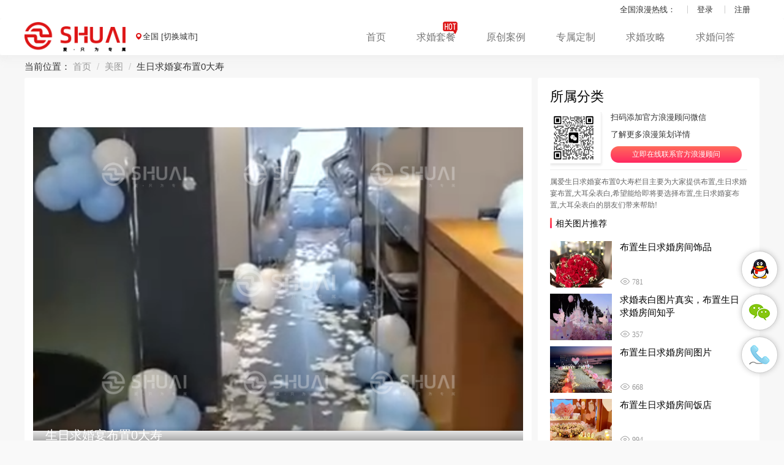

--- FILE ---
content_type: text/html; charset=UTF-8
request_url: https://www.slove520.com/lmtc/8639.html
body_size: 19371
content:
<!DOCTYPE HTML>
<html lang="zh-CN">
    <head>
        <meta http-equiv="Content-Type" content="text/html; charset=utf-8" />
        <meta name="siteId" content="40" />
        <meta name="renderer" content="webkit" />
        <meta name="Vary" content="User-Agent" />
        <meta name="applicable-device" content="pc">
        <meta name="group-site" content="40">

        <meta name="keywords" content="布置,生日求婚宴布置,大耳朵表白" />
        <meta name="description" content="属爱生日求婚宴布置0大寿栏目主要为大家提供布置,生日求婚宴布置,大耳朵表白,希望能给即将要选择布置,生日求婚宴布置,大耳朵表白的朋友们带来帮助!" />
        <meta name="msvalidate.01" content="8FA9C7595A8D067AC7875B40472F7F1B" />
        <meta name="shenma-site-verification" content="5a3a075514a42da89852068fea870533_1502243378">
        <meta name="sogou_site_verification" content="esGTqsZJyi"/>
        <meta name="360-site-verification" content="cc45b5ac43bee30662d5ab07334d2de5" />
        <meta name="baidu-site-verification" content="code-s7gY0LGMxd" />
        <meta name="MSSmartTagsPreventParsing" content="True" />
        <meta http-equiv="MSThemeCompatible" content="Yes" />
        <meta name="viewport" content="width=device-width,minimum-scale=1.0,maximum-scale=1.0,user-scalable=no" />
        <meta name="viewport" content="initial-scale=1.0,user-scalable=no,maximum-scale=1" />
        <meta http-equiv="mobile-agent" content="format=html5;url=https://www.slove520.com/lmtc/8639.html" />
        <base href="https://www.slove520.com/" />
        <meta name="application-name" content="属爱官网" />
        <meta name="msapplication-tooltip" content="属爱官网" />
        <meta name="msapplication-task" content="name=属爱官网;action-uri=https://www.slove520.com/;icon-uri=https://www.slove520.com/logo.ico" />
        <link rel="shortcut icon" href="https://www.slove520.com/logo.png" type="image/x-icon" />
        
        <link rel="stylesheet" type="text/css" href="https://www.slove520.com/common/coreCss/bootstrap-v3.202010281357.css" />
<link rel="stylesheet" type="text/css" href="https://www.slove520.com/common/coreCss/swiper.202010281357.css" />
<link rel="stylesheet" type="text/css" href="https://www.slove520.com/common/css/web-zmf.202103231639.css" />
<link rel="stylesheet" type="text/css" href="https://g.alicdn.com/de/prismplayer/2.8.8/skins/default/aliplayer-min.css" />
<script type="text/javascript" src="/assets/2c20312d/jquery.min.js"></script>
<title>生日求婚宴布置0大寿 - 属爱官网</title>
        <style></style>        <link rel="stylesheet" href="//at.alicdn.com/t/font_1541345_g5e2fya3lnf.css">

            </head>
    <body>
    <div class="section navbar-holder ">
    <div class="navbar-top">
        <div class="container text-right">
            <span class="li">全国浪漫热线：</span>
                        <a href="https://www.slove520.com/site/login.html" class="li" rel='nofollow' >登录</a>
            <a href="https://www.slove520.com/site/reg.html" class="li" rel='nofollow' >注册</a>
                    </div>
    </div>
    <div class="navbar navbar-default --navbar-fixed-top" role="navigation" id="top">
        <div class="container clearfix">
            <div class="navbar-header pull-left">
                <a href="https://www.slove520.com/" class="header-logo"><img src="https://www.slove520.com/common/images/shuai/logo-site2.png" alt="属爱官网"/></a>
                <div class="short-name"></div>
            </div>
            <div class="area-choose pull-left">
                <span class="city-info__title citychoose"><span class="icontell icon-address"></span>全国 [切换城市]</span>
            </div>
            <div class="navbar-collapse collapse">
                <ul class="nav navbar-nav pull-right" id="main-navbar">
                    <li class=""><a href="https://www.slove520.com/">首页</a></li>
                    <li class=" hot"><a href="/product/">求婚套餐</a></li>
                    <li class=""><a href="/case/">原创案例</a></li>
                    <li class=""><a href="/submitForm/?from=navbar">专属定制</a></li>
                    <li class=""><a href="/articles/">求婚攻略</a></li>
                    <li class=""><a href="/ask/">求婚问答</a></li>
                </ul>
            </div>
            <div class="site-info_holder citychoose1" ><!--id="site-info-holder"-->
                <div class="tri_up"></div>
                <div class="area-warp">
                                            <div class="area-hot">
                            <span><strong>热门城市：</strong></span>
                            <a class="area-city-name" title="重庆求婚公司" href="/chongqing/">重庆</a><a class="area-city-name" title="天津求婚公司" href="/tianjin/">天津</a><a class="area-city-name" title="上海求婚公司" href="/shanghai/">上海</a><a class="area-city-name" title="北京求婚公司" href="/beijing/">北京</a><a class="area-city-name" title="苏州求婚公司" href="/suzhou/">苏州</a><a class="area-city-name" title="沈阳求婚公司" href="/shenyang/">沈阳</a><a class="area-city-name" title="南京求婚公司" href="/nanjing/">南京</a><a class="area-city-name" title="无锡求婚公司" href="/wuxi/">无锡</a><a class="area-city-name" title="青岛求婚公司" href="/qingdao/">青岛</a><a class="area-city-name" title="郑州求婚公司" href="/zhengzhou/">郑州</a>                        </div>
                                        <div class="area-latternav">
                                                    <span class="area-latter" data-target="#city_A">A</span>
                                                    <span class="area-latter" data-target="#city_B">B</span>
                                                    <span class="area-latter" data-target="#city_C">C</span>
                                                    <span class="area-latter" data-target="#city_D">D</span>
                                                    <span class="area-latter" data-target="#city_E">E</span>
                                                    <span class="area-latter" data-target="#city_F">F</span>
                                                    <span class="area-latter" data-target="#city_G">G</span>
                                                    <span class="area-latter" data-target="#city_H">H</span>
                                                    <span class="area-latter" data-target="#city_J">J</span>
                                                    <span class="area-latter" data-target="#city_K">K</span>
                                                    <span class="area-latter" data-target="#city_L">L</span>
                                                    <span class="area-latter" data-target="#city_M">M</span>
                                                    <span class="area-latter" data-target="#city_N">N</span>
                                                    <span class="area-latter" data-target="#city_O">O</span>
                                                    <span class="area-latter" data-target="#city_P">P</span>
                                                    <span class="area-latter" data-target="#city_Q">Q</span>
                                                    <span class="area-latter" data-target="#city_R">R</span>
                                                    <span class="area-latter" data-target="#city_S">S</span>
                                                    <span class="area-latter" data-target="#city_T">T</span>
                                                    <span class="area-latter" data-target="#city_W">W</span>
                                                    <span class="area-latter" data-target="#city_X">X</span>
                                                    <span class="area-latter" data-target="#city_Y">Y</span>
                                                    <span class="area-latter" data-target="#city_Z">Z</span>
                                            </div>
                    <div class="area-body" id="area-body">
                        <ul class="area-cities" id="area-cities">
                                                            <li class="area-city-items" id="city_A">
                                    <span class="area-city-latter">A</span>
                                                                            <a class="area-city-item" href="/abzzqzzzz/">阿坝藏族羌族自治州</a>                                                                            <a class="area-city-item" href="/anshun/">安顺</a>                                                                            <a class="area-city-item" href="/alashanmeng/">阿拉善盟</a>                                                                            <a class="area-city-item" href="/ankang/">安康</a>                                                                            <a class="area-city-item" href="/alaer/">阿拉尔</a>                                                                            <a class="area-city-item" href="/akesudiqu/">阿克苏</a>                                                                            <a class="area-city-item" href="/ali/">阿里</a>                                                                            <a class="area-city-item" href="/anjilisi/">安吉利斯</a>                                                                            <a class="area-city-item" href="/anshan/">鞍山</a>                                                                            <a class="area-city-item" href="/anqing/">安庆</a>                                                                            <a class="area-city-item" href="/anyang/">安阳</a>                                                                    </li>
                                                            <li class="area-city-items" id="city_B">
                                    <span class="area-city-latter">B</span>
                                                                            <a class="area-city-item" href="/beihaidao/">北海道</a>                                                                            <a class="area-city-item" href="/bali/">巴厘岛</a>                                                                            <a class="area-city-item" href="/beijing/">北京</a>                                                                            <a class="area-city-item" href="/bazhong/">巴中</a>                                                                            <a class="area-city-item" href="/baoji/">宝鸡</a>                                                                            <a class="area-city-item" href="/baoshan/">保山</a>                                                                            <a class="area-city-item" href="/baiyin/">白银</a>                                                                            <a class="area-city-item" href="/beihai/">北海</a>                                                                            <a class="area-city-item" href="/baise/">百色</a>                                                                            <a class="area-city-item" href="/bayannaoermeng/">巴彦淖尔盟</a>                                                                            <a class="area-city-item" href="/baotou/">包头</a>                                                                            <a class="area-city-item" href="/bayinguoleng/">巴音郭楞</a>                                                                            <a class="area-city-item" href="/boertala/">博尔塔拉</a>                                                                            <a class="area-city-item" href="/baishan/">白山</a>                                                                            <a class="area-city-item" href="/baicheng/">白城</a>                                                                            <a class="area-city-item" href="/baoding/">保定</a>                                                                            <a class="area-city-item" href="/bozhou/">亳州</a>                                                                            <a class="area-city-item" href="/bangbu/">蚌埠</a>                                                                            <a class="area-city-item" href="/binzhou/">滨州</a>                                                                    </li>
                                                            <li class="area-city-items" id="city_C">
                                    <span class="area-city-latter">C</span>
                                                                            <a class="area-city-item" href="/chongqing/">重庆</a>                                                                            <a class="area-city-item" href="/changde/">常德</a>                                                                            <a class="area-city-item" href="/chenzhou/">郴州</a>                                                                            <a class="area-city-item" href="/changsha/">长沙</a>                                                                            <a class="area-city-item" href="/chaozhou/">潮州</a>                                                                            <a class="area-city-item" href="/chengdu/">成都</a>                                                                            <a class="area-city-item" href="/chuxiongyizuzizhizhou/">楚雄彝族自治州</a>                                                                            <a class="area-city-item" href="/chongzuo/">崇左</a>                                                                            <a class="area-city-item" href="/chengmai/">澄迈</a>                                                                            <a class="area-city-item" href="/chifeng/">赤峰</a>                                                                            <a class="area-city-item" href="/changdou/">昌都</a>                                                                            <a class="area-city-item" href="/changchun/">长春</a>                                                                            <a class="area-city-item" href="/changzhi/">长治</a>                                                                            <a class="area-city-item" href="/chengde/">承德</a>                                                                            <a class="area-city-item" href="/cangzhou/">沧州</a>                                                                            <a class="area-city-item" href="/chaoyang/">朝阳</a>                                                                            <a class="area-city-item" href="/chizhou/">池州</a>                                                                            <a class="area-city-item" href="/chuzhou/">滁州</a>                                                                            <a class="area-city-item" href="/chaohu/">巢湖</a>                                                                            <a class="area-city-item" href="/changzhou/">常州</a>                                                                    </li>
                                                            <li class="area-city-items" id="city_D">
                                    <span class="area-city-latter">D</span>
                                                                            <a class="area-city-item" href="/dongjingdou/">东京</a>                                                                            <a class="area-city-item" href="/dazhou/">达州</a>                                                                            <a class="area-city-item" href="/dongguan/">东莞</a>                                                                            <a class="area-city-item" href="/diqingcangzuzizhizhou/">迪庆藏族自治州</a>                                                                            <a class="area-city-item" href="/deyang/">德阳</a>                                                                            <a class="area-city-item" href="/dalibaizuzizhizhou/">大理白族自治州</a>                                                                            <a class="area-city-item" href="/dehongdaizujingpozuzizhizhou/">德宏傣族景颇族自治州</a>                                                                            <a class="area-city-item" href="/dongfang/">东方</a>                                                                            <a class="area-city-item" href="/dingxi/">定西</a>                                                                            <a class="area-city-item" href="/danzhou/">儋州</a>                                                                            <a class="area-city-item" href="/dingan/">定安</a>                                                                            <a class="area-city-item" href="/dapuqu/">大埔区</a>                                                                            <a class="area-city-item" href="/daqing/">大庆</a>                                                                            <a class="area-city-item" href="/daxinganling/">大兴安岭</a>                                                                            <a class="area-city-item" href="/datong/">大同</a>                                                                            <a class="area-city-item" href="/datangqu/">大堂區</a>                                                                            <a class="area-city-item" href="/dalian/">大连</a>                                                                            <a class="area-city-item" href="/dandong/">丹东</a>                                                                            <a class="area-city-item" href="/dongying/">东营</a>                                                                            <a class="area-city-item" href="/dezhou/">德州</a>                                                                    </li>
                                                            <li class="area-city-items" id="city_E">
                                    <span class="area-city-latter">E</span>
                                                                            <a class="area-city-item" href="/ezhou/">鄂州</a>                                                                            <a class="area-city-item" href="/eerduosi/">鄂尔多斯</a>                                                                    </li>
                                                            <li class="area-city-items" id="city_F">
                                    <span class="area-city-latter">F</span>
                                                                            <a class="area-city-item" href="/foshan/">佛山</a>                                                                            <a class="area-city-item" href="/fangchenggang/">防城港</a>                                                                            <a class="area-city-item" href="/fstq/">風順堂區</a>                                                                            <a class="area-city-item" href="/wuzhoou/">抚州</a>                                                                            <a class="area-city-item" href="/fuyang/">阜阳</a>                                                                            <a class="area-city-item" href="/fuzhou/">福州</a>                                                                    </li>
                                                            <li class="area-city-items" id="city_G">
                                    <span class="area-city-latter">G</span>
                                                                            <a class="area-city-item" href="/gaoxiong/">高雄</a>                                                                            <a class="area-city-item" href="/guangan/">广安</a>                                                                            <a class="area-city-item" href="/guiyang/">贵阳</a>                                                                            <a class="area-city-item" href="/guangyuan/">广元</a>                                                                            <a class="area-city-item" href="/guyuan/">固原</a>                                                                            <a class="area-city-item" href="/guigang/">贵港</a>                                                                            <a class="area-city-item" href="/ganzicangzuzizhizhou/">甘孜藏族自治州</a>                                                                            <a class="area-city-item" href="/gannan/">甘南</a>                                                                            <a class="area-city-item" href="/guilin/">桂林</a>                                                                            <a class="area-city-item" href="/guoluo/">果洛</a>                                                                            <a class="area-city-item" href="/guantangqu/">观塘区</a>                                                                            <a class="area-city-item" href="/ganzhou/">赣州</a>                                                                            <a class="area-city-item" href="/guangzhou/">广州</a>                                                                    </li>
                                                            <li class="area-city-items" id="city_H">
                                    <span class="area-city-latter">H</span>
                                                                            <a class="area-city-item" href="/hongkong/">香港</a>                                                                            <a class="area-city-item" href="/hainan/">海南</a>                                                                            <a class="area-city-item" href="/hualianxian/">花莲县</a>                                                                            <a class="area-city-item" href="/huaihua/">怀化</a>                                                                            <a class="area-city-item" href="/hengyang/">衡阳</a>                                                                            <a class="area-city-item" href="/huanggang/">黄冈</a>                                                                            <a class="area-city-item" href="/huangshi/">黄石</a>                                                                            <a class="area-city-item" href="/huizhou/">惠州</a>                                                                            <a class="area-city-item" href="/haikou/">海口</a>                                                                            <a class="area-city-item" href="/heyuan/">河源</a>                                                                            <a class="area-city-item" href="/honghehanizuyizuzizhizhou/">红河哈尼族彝族自治州</a>                                                                            <a class="area-city-item" href="/hanzhong/">汉中</a>                                                                            <a class="area-city-item" href="/hezhou/">贺州</a>                                                                            <a class="area-city-item" href="/hechi/">河池</a>                                                                            <a class="area-city-item" href="/hulunbeier/">呼伦贝尔</a>                                                                            <a class="area-city-item" href="/huhehaote/">呼和浩特</a>                                                                            <a class="area-city-item" href="/haixi/">海西</a>                                                                            <a class="area-city-item" href="/haidong/">海东</a>                                                                            <a class="area-city-item" href="/haibei/">海北</a>                                                                            <a class="area-city-item" href="/huangnan/">黄南</a>                                                                            <a class="area-city-item" href="/hainancangzuzizhizhou/">海南藏族自治州</a>                                                                            <a class="area-city-item" href="/hetiandiqu/">和田</a>                                                                            <a class="area-city-item" href="/hamidiqu/">哈密</a>                                                                            <a class="area-city-item" href="/haerbin/">哈尔滨</a>                                                                            <a class="area-city-item" href="/hegang/">鹤岗</a>                                                                            <a class="area-city-item" href="/heihe/">黑河</a>                                                                            <a class="area-city-item" href="/handan/">邯郸</a>                                                                            <a class="area-city-item" href="/hengshui/">衡水</a>                                                                            <a class="area-city-item" href="/hdmtq/">花地瑪堂區</a>                                                                            <a class="area-city-item" href="/huangdaxianqu/">黄大仙区</a>                                                                            <a class="area-city-item" href="/hwtq/">花王堂區</a>                                                                            <a class="area-city-item" href="/huludao/">葫芦岛</a>                                                                            <a class="area-city-item" href="/hebi/">鹤壁</a>                                                                            <a class="area-city-item" href="/huaibei/">淮北</a>                                                                            <a class="area-city-item" href="/huangshan/">黄山</a>                                                                            <a class="area-city-item" href="/hangzhou/">杭州</a>                                                                            <a class="area-city-item" href="/huzhou/">湖州</a>                                                                            <a class="area-city-item" href="/hefei/">合肥</a>                                                                            <a class="area-city-item" href="/heze/">菏泽</a>                                                                            <a class="area-city-item" href="/huaian/">淮安</a>                                                                            <a class="area-city-item" href="/huainan/">淮南</a>                                                                    </li>
                                                            <li class="area-city-items" id="city_J">
                                    <span class="area-city-latter">J</span>
                                                                            <a class="area-city-item" href="/jilong/">基隆</a>                                                                            <a class="area-city-item" href="/jiayixian/">嘉义县</a>                                                                            <a class="area-city-item" href="/japan/">日本</a>                                                                            <a class="area-city-item" href="/jingzhou/">荆州</a>                                                                            <a class="area-city-item" href="/jingmen/">荆门</a>                                                                            <a class="area-city-item" href="/jieyang/">揭阳</a>                                                                            <a class="area-city-item" href="/jiangmen/">江门</a>                                                                            <a class="area-city-item" href="/jinchang/">金昌</a>                                                                            <a class="area-city-item" href="/jiuquan/">酒泉</a>                                                                            <a class="area-city-item" href="/jiayuguan/">嘉峪关</a>                                                                            <a class="area-city-item" href="/jingdezhen/">景德镇</a>                                                                            <a class="area-city-item" href="/jixi/">鸡西</a>                                                                            <a class="area-city-item" href="/jilin/">吉林</a>                                                                            <a class="area-city-item" href="/jinzhong/">晋中</a>                                                                            <a class="area-city-item" href="/jincheng/">晋城</a>                                                                            <a class="area-city-item" href="/jiamusi/">佳木斯</a>                                                                            <a class="area-city-item" href="/jiaozuo/">焦作</a>                                                                            <a class="area-city-item" href="/jinmenxian/">金门县</a>                                                                            <a class="area-city-item" href="/jiayishi/">嘉义市</a>                                                                            <a class="area-city-item" href="/jmtq/">嘉模堂區(氹仔)</a>                                                                            <a class="area-city-item" href="/jiulongchengqu/">九龙城区</a>                                                                            <a class="area-city-item" href="/jinzhou/">锦州</a>                                                                            <a class="area-city-item" href="/jiujiang/">九江</a>                                                                            <a class="area-city-item" href="/jian/">吉安</a>                                                                            <a class="area-city-item" href="/jiaxing/">嘉兴</a>                                                                            <a class="area-city-item" href="/jinhua/">金华</a>                                                                            <a class="area-city-item" href="/jining/">济宁</a>                                                                            <a class="area-city-item" href="/jinan/">济南</a>                                                                            <a class="area-city-item" href="/jiyuan/">济源</a>                                                                    </li>
                                                            <li class="area-city-items" id="city_K">
                                    <span class="area-city-latter">K</span>
                                                                            <a class="area-city-item" href="/kohsamui/">苏梅岛</a>                                                                            <a class="area-city-item" href="/kending/">垦丁</a>                                                                            <a class="area-city-item" href="/kunming/">昆明</a>                                                                            <a class="area-city-item" href="/kezilesukeerkezi/">克孜勒苏柯尔克孜</a>                                                                            <a class="area-city-item" href="/kashi/">喀什</a>                                                                            <a class="area-city-item" href="/kelamayi/">克拉玛依</a>                                                                            <a class="area-city-item" href="/kuiqingqu/">葵青区</a>                                                                            <a class="area-city-item" href="/kaifeng/">开封</a>                                                                    </li>
                                                            <li class="area-city-items" id="city_L">
                                    <span class="area-city-latter">L</span>
                                                                            <a class="area-city-item" href="/leshan/">乐山</a>                                                                            <a class="area-city-item" href="/liangshanyizuzizhizhou/">凉山彝族自治州</a>                                                                            <a class="area-city-item" href="/loudi/">娄底</a>                                                                            <a class="area-city-item" href="/liupanshui/">六盘水</a>                                                                            <a class="area-city-item" href="/luzhou/">泸州</a>                                                                            <a class="area-city-item" href="/lincang/">临沧</a>                                                                            <a class="area-city-item" href="/lijiang/">丽江</a>                                                                            <a class="area-city-item" href="/lanzhou/">兰州</a>                                                                            <a class="area-city-item" href="/laibin/">来宾</a>                                                                            <a class="area-city-item" href="/lingshui/">陵水</a>                                                                            <a class="area-city-item" href="/longnandiqu/">陇南地区</a>                                                                            <a class="area-city-item" href="/linxia/">临夏</a>                                                                            <a class="area-city-item" href="/lasa/">拉萨</a>                                                                            <a class="area-city-item" href="/linzhi/">林芝</a>                                                                            <a class="area-city-item" href="/liuzhou/">柳州</a>                                                                            <a class="area-city-item" href="/lidaoqu/">离岛区</a>                                                                            <a class="area-city-item" href="/liaoyuan/">辽源</a>                                                                            <a class="area-city-item" href="/linfen/">临汾</a>                                                                            <a class="area-city-item" href="/lvliang/">吕梁</a>                                                                            <a class="area-city-item" href="/luoyang/">洛阳</a>                                                                            <a class="area-city-item" href="/langfang/">廊坊</a>                                                                            <a class="area-city-item" href="/lianjiangxian/">连江县</a>                                                                            <a class="area-city-item" href="/liaoyang/">辽阳</a>                                                                            <a class="area-city-item" href="/liuan/">六安</a>                                                                            <a class="area-city-item" href="/longyan/">龙岩</a>                                                                            <a class="area-city-item" href="/lishui/">丽水</a>                                                                            <a class="area-city-item" href="/luohe/">漯河</a>                                                                            <a class="area-city-item" href="/laiwu/">莱芜</a>                                                                            <a class="area-city-item" href="/linyi/">临沂</a>                                                                            <a class="area-city-item" href="/liaocheng/">聊城</a>                                                                            <a class="area-city-item" href="/lianyungang/">连云港</a>                                                                    </li>
                                                            <li class="area-city-items" id="city_M">
                                    <span class="area-city-latter">M</span>
                                                                            <a class="area-city-item" href="/macao/">澳门</a>                                                                            <a class="area-city-item" href="/maldives/">马尔代夫</a>                                                                            <a class="area-city-item" href="/mangu/">曼谷</a>                                                                            <a class="area-city-item" href="/meishan/">眉山</a>                                                                            <a class="area-city-item" href="/maoming/">茂名</a>                                                                            <a class="area-city-item" href="/meizhou/">梅州</a>                                                                            <a class="area-city-item" href="/mianyang/">绵阳</a>                                                                            <a class="area-city-item" href="/mudanjiang/">牡丹江</a>                                                                            <a class="area-city-item" href="/meiguo/">美国</a>                                                                            <a class="area-city-item" href="/miaolixian/">苗栗县</a>                                                                            <a class="area-city-item" href="/maanshan/">马鞍山</a>                                                                    </li>
                                                            <li class="area-city-items" id="city_N">
                                    <span class="area-city-latter">N</span>
                                                                            <a class="area-city-item" href="/nantouxian/">南投县</a>                                                                            <a class="area-city-item" href="/nanchong/">南充</a>                                                                            <a class="area-city-item" href="/najiang/">内江</a>                                                                            <a class="area-city-item" href="/nujianglisuzuzizhizhou/">怒江傈僳族自治州</a>                                                                            <a class="area-city-item" href="/nanning/">南宁</a>                                                                            <a class="area-city-item" href="/naqu/">那曲</a>                                                                            <a class="area-city-item" href="/nanchang/">南昌</a>                                                                            <a class="area-city-item" href="/ningbo/">宁波</a>                                                                            <a class="area-city-item" href="/nanping/">南平</a>                                                                            <a class="area-city-item" href="/ningde/">宁德</a>                                                                            <a class="area-city-item" href="/nanyang/">南阳</a>                                                                            <a class="area-city-item" href="/nantong/">南通</a>                                                                            <a class="area-city-item" href="/nanjing/">南京</a>                                                                    </li>
                                                            <li class="area-city-items" id="city_O">
                                    <span class="area-city-latter">O</span>
                                                                            <a class="area-city-item" href="/ouzhou/">欧洲</a>                                                                    </li>
                                                            <li class="area-city-items" id="city_P">
                                    <span class="area-city-latter">P</span>
                                                                            <a class="area-city-item" href="/penghuxian/">澎湖县</a>                                                                            <a class="area-city-item" href="/phuket/">普吉岛</a>                                                                            <a class="area-city-item" href="/panzhihua/">攀枝花</a>                                                                            <a class="area-city-item" href="/pingliang/">平凉</a>                                                                            <a class="area-city-item" href="/paris/">巴黎</a>                                                                            <a class="area-city-item" href="/pingdingshan/">平顶山</a>                                                                            <a class="area-city-item" href="/pingdongxian/">屏东县</a>                                                                            <a class="area-city-item" href="/panjin/">盘锦</a>                                                                            <a class="area-city-item" href="/pingxiang/">萍乡</a>                                                                            <a class="area-city-item" href="/putian/">莆田</a>                                                                            <a class="area-city-item" href="/puyang/">濮阳</a>                                                                    </li>
                                                            <li class="area-city-items" id="city_Q">
                                    <span class="area-city-latter">Q</span>
                                                                            <a class="area-city-item" href="/qingmai/">清迈</a>                                                                            <a class="area-city-item" href="/qianjiang/">潜江</a>                                                                            <a class="area-city-item" href="/qxnbyzmzzzz/">黔西南布依族苗族自治州</a>                                                                            <a class="area-city-item" href="/qingyuan/">清远</a>                                                                            <a class="area-city-item" href="/qdnnmzdzzzz/">黔东南南苗族侗族自治州</a>                                                                            <a class="area-city-item" href="/qnbyzmzzzz/">黔南布依族苗族自治州</a>                                                                            <a class="area-city-item" href="/qujing/">曲靖</a>                                                                            <a class="area-city-item" href="/qinzhou/">钦州</a>                                                                            <a class="area-city-item" href="/qingyang/">庆阳</a>                                                                            <a class="area-city-item" href="/qiongzhong/">琼中</a>                                                                            <a class="area-city-item" href="/qionghai/">琼海</a>                                                                            <a class="area-city-item" href="/qiqihaer/">齐齐哈尔</a>                                                                            <a class="area-city-item" href="/quanwanqu/">荃湾区</a>                                                                            <a class="area-city-item" href="/qitaihe/">七台河</a>                                                                            <a class="area-city-item" href="/qinhuangdao/">秦皇岛</a>                                                                            <a class="area-city-item" href="/quanzhou/">泉州</a>                                                                            <a class="area-city-item" href="/quzhou/">衢州</a>                                                                            <a class="area-city-item" href="/qingdao/">青岛</a>                                                                    </li>
                                                            <li class="area-city-items" id="city_R">
                                    <span class="area-city-latter">R</span>
                                                                            <a class="area-city-item" href="/rikaze/">日喀则</a>                                                                            <a class="area-city-item" href="/rizhao/">日照</a>                                                                    </li>
                                                            <li class="area-city-items" id="city_S">
                                    <span class="area-city-latter">S</span>
                                                                            <a class="area-city-item" href="/shandong/">山东</a>                                                                            <a class="area-city-item" href="/shanghai/">上海</a>                                                                            <a class="area-city-item" href="/shouer/">首尔</a>                                                                            <a class="area-city-item" href="/shaoyang/">邵阳</a>                                                                            <a class="area-city-item" href="/shennongjia/">神农架</a>                                                                            <a class="area-city-item" href="/suizhou/">随州</a>                                                                            <a class="area-city-item" href="/shiyan/">十堰</a>                                                                            <a class="area-city-item" href="/sanya/">三亚</a>                                                                            <a class="area-city-item" href="/shanwei/">汕尾</a>                                                                            <a class="area-city-item" href="/simaodiqu/">思茅地区</a>                                                                            <a class="area-city-item" href="/suining/">遂宁</a>                                                                            <a class="area-city-item" href="/shizuishan/">石嘴山</a>                                                                            <a class="area-city-item" href="/saipan/">塞班岛</a>                                                                            <a class="area-city-item" href="/shangluo/">商洛</a>                                                                            <a class="area-city-item" href="/shihezi/">石河子</a>                                                                            <a class="area-city-item" href="/shannan/">山南</a>                                                                            <a class="area-city-item" href="/shaoguan/">韶关</a>                                                                            <a class="area-city-item" href="/songyuan/">松原</a>                                                                            <a class="area-city-item" href="/shuangyashan/">双鸭山</a>                                                                            <a class="area-city-item" href="/siping/">四平</a>                                                                            <a class="area-city-item" href="/shatianqu/">沙田区</a>                                                                            <a class="area-city-item" href="/shuozhou/">朔州</a>                                                                            <a class="area-city-item" href="/suihua/">绥化</a>                                                                            <a class="area-city-item" href="/shijiazhuang/">石家庄</a>                                                                            <a class="area-city-item" href="/shenyang/">沈阳</a>                                                                            <a class="area-city-item" href="/sfjgtq/">聖方濟各堂區(路環)</a>                                                                            <a class="area-city-item" href="/shenshuibuqu/">深水埗区</a>                                                                            <a class="area-city-item" href="/shangrao/">上饶</a>                                                                            <a class="area-city-item" href="/suzhousz/">宿州</a>                                                                            <a class="area-city-item" href="/shenzhen/">深圳</a>                                                                            <a class="area-city-item" href="/sanming/">三明</a>                                                                            <a class="area-city-item" href="/shaoxing/">绍兴</a>                                                                            <a class="area-city-item" href="/shantou/">汕头</a>                                                                            <a class="area-city-item" href="/sanmenxia/">三门峡</a>                                                                            <a class="area-city-item" href="/shangqiu/">商丘</a>                                                                            <a class="area-city-item" href="/suzhou/">苏州</a>                                                                            <a class="area-city-item" href="/suqian/">宿迁</a>                                                                    </li>
                                                            <li class="area-city-items" id="city_T">
                                    <span class="area-city-latter">T</span>
                                                                            <a class="area-city-item" href="/taiwan/">台湾</a>                                                                            <a class="area-city-item" href="/taoyuanxian/">桃园县</a>                                                                            <a class="area-city-item" href="/taidong/">台东</a>                                                                            <a class="area-city-item" href="/taiguo/">泰国</a>                                                                            <a class="area-city-item" href="/tainan/">台南</a>                                                                            <a class="area-city-item" href="/taizhong/">台中</a>                                                                            <a class="area-city-item" href="/tianjin/">天津</a>                                                                            <a class="area-city-item" href="/taibei/">台北</a>                                                                            <a class="area-city-item" href="/tianmen/">天门</a>                                                                            <a class="area-city-item" href="/tongchuan/">铜川</a>                                                                            <a class="area-city-item" href="/tianshui/">天水</a>                                                                            <a class="area-city-item" href="/tunchang/">屯昌</a>                                                                            <a class="area-city-item" href="/tongliao/">通辽</a>                                                                            <a class="area-city-item" href="/tumushuke/">图木舒克</a>                                                                            <a class="area-city-item" href="/tonghua/">通化</a>                                                                            <a class="area-city-item" href="/tunmenqu/">屯门区</a>                                                                            <a class="area-city-item" href="/taiyuan/">太原</a>                                                                            <a class="area-city-item" href="/tangshan/">唐山</a>                                                                            <a class="area-city-item" href="/tieling/">铁岭</a>                                                                            <a class="area-city-item" href="/tongling/">铜陵</a>                                                                            <a class="area-city-item" href="/taizhou/">台州</a>                                                                            <a class="area-city-item" href="/taian/">泰安</a>                                                                            <a class="area-city-item" href="/jstaizhou/">泰州</a>                                                                    </li>
                                                            <li class="area-city-items" id="city_W">
                                    <span class="area-city-latter">W</span>
                                                                            <a class="area-city-item" href="/weinan/">渭南</a>                                                                            <a class="area-city-item" href="/wuhan/">武汉</a>                                                                            <a class="area-city-item" href="/wuzhou/">梧州</a>                                                                            <a class="area-city-item" href="/wuzhong/">吴忠</a>                                                                            <a class="area-city-item" href="/wuwei/">武威</a>                                                                            <a class="area-city-item" href="/wenshanzhuangzumiaozuzizhizhou/">文山壮族苗族自治州</a>                                                                            <a class="area-city-item" href="/wenchang/">文昌</a>                                                                            <a class="area-city-item" href="/wuzhishan/">五指山</a>                                                                            <a class="area-city-item" href="/wanning/">万宁</a>                                                                            <a class="area-city-item" href="/wuhai/">乌海</a>                                                                            <a class="area-city-item" href="/wulanchabumeng/">乌兰察布盟</a>                                                                            <a class="area-city-item" href="/wujiaqu/">五家渠</a>                                                                            <a class="area-city-item" href="/wulumuqi/">乌鲁木齐</a>                                                                            <a class="area-city-item" href="/wdtq/">望德堂區</a>                                                                            <a class="area-city-item" href="/wanzaiqu/">湾仔区</a>                                                                            <a class="area-city-item" href="/wenzhou/">温州</a>                                                                            <a class="area-city-item" href="/weifang/">潍坊</a>                                                                            <a class="area-city-item" href="/weihai/">威海</a>                                                                            <a class="area-city-item" href="/wuxi/">无锡</a>                                                                            <a class="area-city-item" href="/wuhu/">芜湖</a>                                                                    </li>
                                                            <li class="area-city-items" id="city_X">
                                    <span class="area-city-latter">X</span>
                                                                            <a class="area-city-item" href="/xinjiapo/">新加坡</a>                                                                            <a class="area-city-item" href="/xinbeishi/">新北市</a>                                                                            <a class="area-city-item" href="/xiangtan/">湘潭</a>                                                                            <a class="area-city-item" href="/xiangxi/">湘西</a>                                                                            <a class="area-city-item" href="/xiantao/">仙桃</a>                                                                            <a class="area-city-item" href="/xian/">西安</a>                                                                            <a class="area-city-item" href="/xianyang/">咸阳</a>                                                                            <a class="area-city-item" href="/xianning/">咸宁</a>                                                                            <a class="area-city-item" href="/xiangfan/">襄樊</a>                                                                            <a class="area-city-item" href="/xiaogan/">孝感</a>                                                                            <a class="area-city-item" href="/xishuangbanna/">西双版纳</a>                                                                            <a class="area-city-item" href="/xilinguolemeng/">锡林郭勒盟</a>                                                                            <a class="area-city-item" href="/xining/">西宁</a>                                                                            <a class="area-city-item" href="/xinganmeng/">兴安盟</a>                                                                            <a class="area-city-item" href="/xigongqu/">西贡区</a>                                                                            <a class="area-city-item" href="/xinzhou/">忻州</a>                                                                            <a class="area-city-item" href="/xingtai/">邢台</a>                                                                            <a class="area-city-item" href="/xibanya/">西班牙</a>                                                                            <a class="area-city-item" href="/xinzhu/">新竹</a>                                                                            <a class="area-city-item" href="/xinzhuxian/">新竹县</a>                                                                            <a class="area-city-item" href="/xinyu/">新余</a>                                                                            <a class="area-city-item" href="/xuancheng/">宣城</a>                                                                            <a class="area-city-item" href="/xiamen/">厦门</a>                                                                            <a class="area-city-item" href="/xinxiang/">新乡</a>                                                                            <a class="area-city-item" href="/xuchang/">许昌</a>                                                                            <a class="area-city-item" href="/xinyang/">信阳</a>                                                                            <a class="area-city-item" href="/xuzhou/">徐州</a>                                                                    </li>
                                                            <li class="area-city-items" id="city_Y">
                                    <span class="area-city-latter">Y</span>
                                                                            <a class="area-city-item" href="/yilanxian/">宜兰县</a>                                                                            <a class="area-city-item" href="/yueyang/">岳阳</a>                                                                            <a class="area-city-item" href="/yiyang/">益阳</a>                                                                            <a class="area-city-item" href="/yongzhou/">永州</a>                                                                            <a class="area-city-item" href="/yaan/">雅安</a>                                                                            <a class="area-city-item" href="/yichang/">宜昌</a>                                                                            <a class="area-city-item" href="/yanan/">延安</a>                                                                            <a class="area-city-item" href="/yunfu/">云浮</a>                                                                            <a class="area-city-item" href="/yangjiang/">阳江</a>                                                                            <a class="area-city-item" href="/yuxi/">玉溪</a>                                                                            <a class="area-city-item" href="/yinchuan/">银川</a>                                                                            <a class="area-city-item" href="/gxyulin/">玉林</a>                                                                            <a class="area-city-item" href="/yulin/">榆林</a>                                                                            <a class="area-city-item" href="/yushu/">玉树</a>                                                                            <a class="area-city-item" href="/yilihasake/">伊犁哈萨克</a>                                                                            <a class="area-city-item" href="/yanbian/">延边</a>                                                                            <a class="area-city-item" href="/yuanlangqu/">元朗区</a>                                                                            <a class="area-city-item" href="/yichun/">伊春</a>                                                                            <a class="area-city-item" href="/yuncheng/">运城</a>                                                                            <a class="area-city-item" href="/yangquan/">阳泉</a>                                                                            <a class="area-city-item" href="/youjianwangqu/">油尖旺区</a>                                                                            <a class="area-city-item" href="/yunlinxian/">云林县</a>                                                                            <a class="area-city-item" href="/yingkou/">营口</a>                                                                            <a class="area-city-item" href="/yingtan/">鹰潭</a>                                                                            <a class="area-city-item" href="/jxyichun/">宜春</a>                                                                            <a class="area-city-item" href="/yantai/">烟台</a>                                                                            <a class="area-city-item" href="/yangzhou/">扬州</a>                                                                            <a class="area-city-item" href="/yancheng/">盐城</a>                                                                    </li>
                                                            <li class="area-city-items" id="city_Z">
                                    <span class="area-city-latter">Z</span>
                                                                            <a class="area-city-item" href="/zhanghuaxian/">彰化县</a>                                                                            <a class="area-city-item" href="/zhangjiajie/">张家界</a>                                                                            <a class="area-city-item" href="/zhuzhou/">株洲</a>                                                                            <a class="area-city-item" href="/ziyang/">资阳</a>                                                                            <a class="area-city-item" href="/zhaoqing/">肇庆</a>                                                                            <a class="area-city-item" href="/gdzhongshan/">中山</a>                                                                            <a class="area-city-item" href="/zhanjiang/">湛江</a>                                                                            <a class="area-city-item" href="/zigong/">自贡</a>                                                                            <a class="area-city-item" href="/zhaotong/">昭通</a>                                                                            <a class="area-city-item" href="/zhangye/">张掖</a>                                                                            <a class="area-city-item" href="/zhengzhou/">郑州</a>                                                                            <a class="area-city-item" href="/zhangjiakou/">张家口</a>                                                                            <a class="area-city-item" href="/zhangzhou/">漳州</a>                                                                            <a class="area-city-item" href="/zhuhai/">珠海</a>                                                                            <a class="area-city-item" href="/zhoushan/">舟山</a>                                                                            <a class="area-city-item" href="/zibo/">淄博</a>                                                                            <a class="area-city-item" href="/zaozhuang/">枣庄</a>                                                                            <a class="area-city-item" href="/zhumadian/">驻马店</a>                                                                            <a class="area-city-item" href="/zhoukou/">周口</a>                                                                            <a class="area-city-item" href="/zhenjiang/">镇江</a>                                                                    </li>
                                                    </ul>
                    </div>
                </div>
            </div>
        </div>
    </div>
</div>
<link rel="stylesheet" href="//at.alicdn.com/t/font_1048652_2795orsfygb.css" />
<style>
.detail_img1{
    width: 828px;
    height: 630px;
    overflow: hidden;
    position: relative;
    text-align: center;
    /*display: table-cell;*/
    vertical-align: middle;
    padding: 14px 14px;
}
.detail_img1 img{
    width: auto;
    height:auto;
    margin: 0;
}
.detail_img1 .detail_imgdiv{
    width: 800px;
    height: 630px;
    overflow: hidden;
    display: table-cell;
    vertical-align: middle;
    /*position: relative;*/
}
.detail_imgte{
    position: absolute;
    bottom: 0px;
    width: 800px;
    height: 60px;
    background-image: -webkit-gradient(linear,left top,left bottom,from(rgba(0,0,0,0)),color-stop(115%,#000));
    background-image: linear-gradient(-180deg,rgba(0,0,0,0) 0,#000 115%);
    text-align: left;
    padding: 0 20px;
    font-size: 20px;
    color: #fff;
}
.detail_imgte p{
    font-size: 14px;
}
.services-header .slideBox{
    padding: 14px 0 0;
}
.lmtc_look{padding: 20px 20px 0;border: 1px solid  #e4e4e4;}
.lmtc_lookbt{font-size: 18px;font-weight: 650;font-style: normal;margin-bottom: 20px;}
.lmtc_looknr{overflow: hidden}
.lmtc_looknr a{float: left;margin-right: 20px;position:relative;margin-bottom: 20px;}
.lmtc_looknr a img{width: 248px;height: 160px;}
.lmtc_looknr a:nth-child(3n){margin-right:0;}
.lmtc_looknr .lmtcalllbwz{position: absolute;padding: 0 10px;bottom: 0;width: 100%;height: 44px;
    background-image: -webkit-gradient(linear,left top,left bottom,from(rgba(0,0,0,0)),color-stop(115%,#000));
    background-image: linear-gradient(-180deg,rgba(0,0,0,0) 0,#000 115%);color: #fff;}
.lmtc_looknr a .lmtcalllbwz p {display: -webkit-box;-webkit-box-orient: vertical;-webkit-line-clamp: 1;overflow: hidden;margin: 0;font-size: 14px;}
.lmtc_looknr a .lmtcalllbwz div {font-size: 14px;}
.lmtc_looknr a .lmtcalllbwz div span {position: relative;top: 1px;margin-right: 4px;}
</style>
<div style="background: #F7F7F7;">
    <ol class="breadcrumb">当前位置：
        <li><a href="https://www.slove520.com/">首页</a></li>
        <li><a href="https://www.slove520.com/lmtc">美图</a></li>
        <li>生日求婚宴布置0大寿</li>
    </ol>
    <div class="container">
        <div class="services-header media" style="margin-bottom: 20px">
        <div class="media-left">
            <div class="detail_img1" id="detail_img">
                <div class="detail_imgdiv">
                    <img src="https://img1.slove520.com/posts/2020/10/31/9E96AC2C-6100-868C-2843-49013C546237.jpg/c640480" class="lazy" data-original="https://img1.tell520.com/posts/2021/12/13/BD8CCFE9-AA03-94C3-0E41-9A5CD740CFDF.jpg/c968x600slove" id="faceUrl-holder" alt="生日求婚宴布置0大寿" style="display: inline; width: 100%;">
                    <div class="detail_imgte">
                        <h1 style="font-size: unset; line-height: unset;">生日求婚宴布置0大寿</h1>
                        <p>2020-12-11 05:43:34 </p>
                    </div>
                </div>
            </div>

            <div class="slideBox " style="display: -webkit-box">
                <div class="tempWrap1">
                    <div class="swiper-container good_detail_list" id="lmtc-detail-swiper">
                        <div class="swiper-wrapper">

                                                    <div class="swiper-slide li">
                                <a href="https://www.slove520.com/lmtc/8638.html">
                                    <div class="anltaozhun">
<!--                                        <p>上一套</p>-->
                                        3d装潢效果图片                                    </div>
                                                                        <img src="https://img1.tell520.com/sucaiku/20240307/6d0a15dc9570eaf82a376d2802ea8316.png/a280" alt="3d装潢效果图片" />
                                                                    </a>
                            </div>
                                                    <div class="swiper-slide li">
                                <a href="https://www.slove520.com/lmtc/8637.html">
                                    <div class="anltaozhun">
<!--                                        <p>上一套</p>-->
                                        鲜花房间布置图片                                    </div>
                                                                        <img src="https://img1.tell520.com/posts/2022/02/24/B5935C5E-FB4A-25AB-F245-D79CD8CF9A49.jpg/a280" alt="鲜花房间布置图片" />
                                                                    </a>
                            </div>
                                                                        <div class="swiper-slide li imgurl">
                            <div class="pic">
                                <a href="javascript:;" data-thumbnail="//img1.slove520.com/posts/2022/10/22/B510DEA1-1A35-FC8C-AF9F-7C58372575A9.jpg/c800wm" class="faceimg-item">
                                    <img src="//img1.slove520.com/posts/2022/10/22/B510DEA1-1A35-FC8C-AF9F-7C58372575A9.jpg/c800wm" class="lazy" data-original="//img1.slove520.com/posts/2022/10/22/B510DEA1-1A35-FC8C-AF9F-7C58372575A9.jpg/c800wm" alt="生日求婚宴布置0大寿" style="display: block;">
                                </a>
                            </div>
                        </div>
                                                                            <div class="swiper-slide li">
                                <a href="https://www.slove520.com/lmtc/8640.html">
                                    <div class="anltaozhun">
<!--                                        <p>下一套</p>-->
                                        地下城表白活图片                                    </div>
                                                                        <img src="https://img1.tell520.com/posts/2022/02/09/ADCC5039-A59E-C8D8-A001-77247D55FF8E.jpg/a280" alt="地下城表白活图片" />
                                                                    </a>
                            </div>
                                                    <div class="swiper-slide li">
                                <a href="https://www.slove520.com/lmtc/8641.html">
                                    <div class="anltaozhun">
<!--                                        <p>下一套</p>-->
                                        好看的表白底图片                                    </div>
                                                                        <img src="https://img1.tell520.com/posts/2021/09/03/F5602CF2-EC04-5DBC-32AF-86765663A67A.jpg/a280" alt="好看的表白底图片" />
                                                                    </a>
                            </div>
                                                </div>
                        <div class="swiper-button-prev"></div>
                        <div class="swiper-button-next"></div>
                    </div>
                </div>
            </div>

        </div>
        <div class="good_jb_cont" style="height:auto;">
            <div class="shuxfl">所属分类 </div>

            <div class="lmtc_deewm" style="padding-left: 0; margin-top: 10px; margin-bottom: 10px;">
                <img src="https://img1.tell520.com/articles/2023/12/04/E666EE5F-1F5A-C516-81A4-D157970415DE.jpg/tc800wm" class="lazy" style="margin-right: 15px; margin-top: 0;" />
                <p>扫码添加官方浪漫顾问微信</p>
                了解更多浪漫策划详情
                <div class="lmtcmq" style="margin:10px 0 0 0; float: unset; display: inline-block; line-height: 27px; color: #fff;" onclick="_MEIQIA('showPanel')">立即在线联系官方浪漫顾问</div>
            </div>
            <div class="lmtcde_des">
                属爱生日求婚宴布置0大寿栏目主要为大家提供布置,生日求婚宴布置,大耳朵表白,希望能给即将要选择布置,生日求婚宴布置,大耳朵表白的朋友们带来帮助!            </div>
                                    <div class="lmtcde_desgood lmtcde_navgod" style="">
                <div class="lmtcde_desgoodbt"><span></span>相关图片推荐</div>
                <ul>
                                        <li>
                        <a href="https://www.slove520.com/lmtc/10000.html">
                            <img src="https://img1.tell520.com/posts/2022/12/30/A393C43A-7055-3919-BC29-994AF0B5A38B.jpg/c360" 布置生日求婚房间饰品 />
                            <div class="lmtcde_desgoodwz">
                                <div>布置生日求婚房间饰品</div>
                                <p><span class="iconfont icon-APPtubiao-"></span>781</p>
                            </div>
                        </a>
                    </li>
                                        <li>
                        <a href="https://www.slove520.com/lmtc/9999.html">
                            <img src="https://img1.tell520.com/posts/2024/03/24/AB86CDCE-ECF5-60A1-B5A1-5280BC49372D.jpg/c360" 求婚表白图片真实，布置生日求婚房间知乎 />
                            <div class="lmtcde_desgoodwz">
                                <div>求婚表白图片真实，布置生日求婚房间知乎</div>
                                <p><span class="iconfont icon-APPtubiao-"></span>357</p>
                            </div>
                        </a>
                    </li>
                                        <li>
                        <a href="https://www.slove520.com/lmtc/9998.html">
                            <img src="https://img1.tell520.com/planFile/2023/12/3/5500CBB8-EBAC-4F84-9A4F-8B8F138E2BCB.jpg/c360" 布置生日求婚房间图片 />
                            <div class="lmtcde_desgoodwz">
                                <div>布置生日求婚房间图片</div>
                                <p><span class="iconfont icon-APPtubiao-"></span>668</p>
                            </div>
                        </a>
                    </li>
                                        <li>
                        <a href="https://www.slove520.com/lmtc/9997.html">
                            <img src="https://img1.tell520.com/posts/2023/10/08/B707A02A-E053-1E65-C1BD-2A8E79806AAC.jpg/c360" 布置生日求婚房间饭店 />
                            <div class="lmtcde_desgoodwz">
                                <div>布置生日求婚房间饭店</div>
                                <p><span class="iconfont icon-APPtubiao-"></span>994</p>
                            </div>
                        </a>
                    </li>
                                        <li>
                        <a href="https://www.slove520.com/lmtc/9996.html">
                            <img src="https://img1.tell520.com/posts/2024/08/28/3D8F6E0F-6101-9365-D0A2-8AF502136B47.jpg/c360" 布置生日求婚房间材料 />
                            <div class="lmtcde_desgoodwz">
                                <div>布置生日求婚房间材料</div>
                                <p><span class="iconfont icon-APPtubiao-"></span>101</p>
                            </div>
                        </a>
                    </li>
                                        <li>
                        <a href="https://www.slove520.com/lmtc/9995.html">
                            <img src="https://img1.tell520.com/posts/2020/05/25/91E9B354-67A9-C1D8-23C2-59EC8B7C3CC4.png/c360" 布置生日求婚房间找谁 />
                            <div class="lmtcde_desgoodwz">
                                <div>布置生日求婚房间找谁</div>
                                <p><span class="iconfont icon-APPtubiao-"></span>503</p>
                            </div>
                        </a>
                    </li>
                                        <li>
                        <a href="https://www.slove520.com/lmtc/9994.html">
                            <img src="https://img1.tell520.com/posts/2022/07/04/25424EAC-53C6-F9E9-21DA-7B7CC44F1050.jpg/c360" 布置生日求婚房间技巧 />
                            <div class="lmtcde_desgoodwz">
                                <div>布置生日求婚房间技巧</div>
                                <p><span class="iconfont icon-APPtubiao-"></span>472</p>
                            </div>
                        </a>
                    </li>
                                        <li>
                        <a href="https://www.slove520.com/lmtc/9993.html">
                            <img src="https://img1.tell520.com/posts/2023/07/12/BB803AA5-3FED-D8F6-E6EC-764DF84DCBA4.jpg/c360" 布置生日求婚房间价格 />
                            <div class="lmtcde_desgoodwz">
                                <div>布置生日求婚房间价格</div>
                                <p><span class="iconfont icon-APPtubiao-"></span>285</p>
                            </div>
                        </a>
                    </li>
                                        <li>
                        <a href="https://www.slove520.com/lmtc/9992.html">
                            <img src="https://img1.tell520.com/posts/2022/04/13/25F0BE45-BE61-29B0-D73E-B32DF5EE92D6.jpg/c360" 布置生日求婚房间气球 />
                            <div class="lmtcde_desgoodwz">
                                <div>布置生日求婚房间气球</div>
                                <p><span class="iconfont icon-APPtubiao-"></span>985</p>
                            </div>
                        </a>
                    </li>
                                        <li>
                        <a href="https://www.slove520.com/lmtc/9991.html">
                            <img src="https://img1.tell520.com/posts/2023/12/28/E4FAA1F1-1E25-9BA0-62F7-64BAAE3AB3E8.jpg/c360" 布置生日求婚房多少钱 />
                            <div class="lmtcde_desgoodwz">
                                <div>布置生日求婚房多少钱</div>
                                <p><span class="iconfont icon-APPtubiao-"></span>213</p>
                            </div>
                        </a>
                    </li>
                                    </ul>
            </div>
                    </div>
        </div>
        <div>
                        <div class="main-part1">
                                <div class="rmtctj">
                    <div class="al-header1">热门套餐推荐</div>
                                        <div class="_item">
                        <a href="/product/10059.html" title="「听见花开」·浪漫惊喜策划" target="_blank">
                            <div class="good_li_itme_img">
                                <img src="https://img1.slove520.com/posts/2020/10/31/9E96AC2C-6100-868C-2843-49013C546237.jpg/c640480" data-original="//img1.slove520.com/products/2017/11/14/215794CB-0B8F-4BD5-B715-3CD78665E3BB.jpg/a280" class="lazy" alt="「听见花开」·浪漫惊喜策划" style="display: inline;">
                            </div>
                        </a>
                        <div class="det_rmxgspximg">
                            <div class="det_rmxgsptitel">
                                <a style="display: block" href="/product/10059.html" class="_item_label ui-nowrap">「听见花开」·浪漫惊喜策划</a>
                            </div>
                            <div class="det_rmxgsppr"><div><span>￥</span>6800<span>起</span></div></div>
                            <div class="det_rmxgspys"><div>已售 </div></div>
                        </div>
                    </div>
                                        <div class="_item">
                        <a href="/product/10066.html" title="「日月星辰」奢华创意求婚" target="_blank">
                            <div class="good_li_itme_img">
                                <img src="https://img1.slove520.com/posts/2020/10/31/9E96AC2C-6100-868C-2843-49013C546237.jpg/c640480" data-original="//img1.slove520.com/products/2018/11/21/9115B77C-BC90-4F05-8DE2-9B8531805509.jpg/a280" class="lazy" alt="「日月星辰」奢华创意求婚" style="display: inline;">
                            </div>
                        </a>
                        <div class="det_rmxgspximg">
                            <div class="det_rmxgsptitel">
                                <a style="display: block" href="/product/10066.html" class="_item_label ui-nowrap">「日月星辰」奢华创意求婚</a>
                            </div>
                            <div class="det_rmxgsppr"><div><span>￥</span>198800<span>起</span></div></div>
                            <div class="det_rmxgspys"><div>已售 </div></div>
                        </div>
                    </div>
                                        <div class="_item">
                        <a href="/product/10069.html" title="「空中花园」室内小清新定制" target="_blank">
                            <div class="good_li_itme_img">
                                <img src="https://img1.slove520.com/posts/2020/10/31/9E96AC2C-6100-868C-2843-49013C546237.jpg/c640480" data-original="//img1.slove520.com/products/2017/11/14/4ACD26FB-635F-4111-B40E-75E24FDA860C.jpg/a280" class="lazy" alt="「空中花园」室内小清新定制" style="display: inline;">
                            </div>
                        </a>
                        <div class="det_rmxgspximg">
                            <div class="det_rmxgsptitel">
                                <a style="display: block" href="/product/10069.html" class="_item_label ui-nowrap">「空中花园」室内小清新定制</a>
                            </div>
                            <div class="det_rmxgsppr"><div><span>￥</span>35800<span>起</span></div></div>
                            <div class="det_rmxgspys"><div>已售 </div></div>
                        </div>
                    </div>
                                    </div>
                                                    <div class="al_rmaltj">
                        <div class="al-header1">精选图片推荐</div>
                        <ul>
                                                            <li>
                                    <a href="https://www.slove520.com/lmtc/8637.html" target="_blank">
                                        <img src="https://img1.slove520.com/posts/2020/10/31/9E96AC2C-6100-868C-2843-49013C546237.jpg/c640480" class="lazy" data-original="https://img1.tell520.com/posts/2022/02/24/B5935C5E-FB4A-25AB-F245-D79CD8CF9A49.jpg/c360" alt="鲜花房间布置图片" style="display: inline;">
                                        <div class="al_rmaltjnr">
                                            <div class="al_rmaltjtil">鲜花房间布置图片</div>
                                            <p><span class="iconfont icon-APPtubiao-"></span></p>
                                        </div>
                                    </a>
                                </li>
                                                            <li>
                                    <a href="https://www.slove520.com/lmtc/8636.html" target="_blank">
                                        <img src="https://img1.slove520.com/posts/2020/10/31/9E96AC2C-6100-868C-2843-49013C546237.jpg/c640480" class="lazy" data-original="https://img1.tell520.com/planFile/2023/12/5/4DFF0E23-1F47-406E-92DC-A32B9B84FD58.jpg/c360" alt="鲜花床上表白图片" style="display: inline;">
                                        <div class="al_rmaltjnr">
                                            <div class="al_rmaltjtil">鲜花床上表白图片</div>
                                            <p><span class="iconfont icon-APPtubiao-"></span></p>
                                        </div>
                                    </a>
                                </li>
                                                            <li>
                                    <a href="https://www.slove520.com/lmtc/8635.html" target="_blank">
                                        <img src="https://img1.slove520.com/posts/2020/10/31/9E96AC2C-6100-868C-2843-49013C546237.jpg/c640480" class="lazy" data-original="https://img1.tell520.com/posts/2021/05/05/3B3E6771-57DE-A23B-2F20-51B91E53D56B.jpg/c360" alt="舞台表白真实图片" style="display: inline;">
                                        <div class="al_rmaltjnr">
                                            <div class="al_rmaltjtil">舞台表白真实图片</div>
                                            <p><span class="iconfont icon-APPtubiao-"></span></p>
                                        </div>
                                    </a>
                                </li>
                                                            <li>
                                    <a href="https://www.slove520.com/lmtc/8634.html" target="_blank">
                                        <img src="https://img1.slove520.com/posts/2020/10/31/9E96AC2C-6100-868C-2843-49013C546237.jpg/c640480" class="lazy" data-original="https://img1.tell520.com/posts/2022/08/09/45DD4824-09C6-B367-3702-003ADED34746.jpg/c360" alt="蜡烛鲜花表白图片" style="display: inline;">
                                        <div class="al_rmaltjnr">
                                            <div class="al_rmaltjtil">蜡烛鲜花表白图片</div>
                                            <p><span class="iconfont icon-APPtubiao-"></span></p>
                                        </div>
                                    </a>
                                </li>
                                                            <li>
                                    <a href="https://www.slove520.com/lmtc/8633.html" target="_blank">
                                        <img src="https://img1.slove520.com/posts/2020/10/31/9E96AC2C-6100-868C-2843-49013C546237.jpg/c640480" class="lazy" data-original="https://img1.tell520.com/supplyBaojia/20241018/20000 (2).jpg/c360" alt="蜡烛鲜花布置图片" style="display: inline;">
                                        <div class="al_rmaltjnr">
                                            <div class="al_rmaltjtil">蜡烛鲜花布置图片</div>
                                            <p><span class="iconfont icon-APPtubiao-"></span></p>
                                        </div>
                                    </a>
                                </li>
                                                            <li>
                                    <a href="https://www.slove520.com/lmtc/8632.html" target="_blank">
                                        <img src="https://img1.slove520.com/posts/2020/10/31/9E96AC2C-6100-868C-2843-49013C546237.jpg/c640480" class="lazy" data-original="https://img1.tell520.com/sucaiku/20240307/6ede8d0f9e436cc2aaa760a3b0defda0.jpg/c360" alt="最漂亮的表白图片" style="display: inline;">
                                        <div class="al_rmaltjnr">
                                            <div class="al_rmaltjtil">最漂亮的表白图片</div>
                                            <p><span class="iconfont icon-APPtubiao-"></span></p>
                                        </div>
                                    </a>
                                </li>
                                                    </ul>
                    </div>
                                                <div class="al_rmaltj">
                    <div class="al-header1">热门图片推荐</div>
                    <ul>
                                                    <li>
                                <a href="https://www.slove520.com/lmtc/9986.html" target="_blank">
                                    <img src="https://img1.slove520.com/posts/2020/10/31/9E96AC2C-6100-868C-2843-49013C546237.jpg/c640480" class="lazy" data-original="https://img1.tell520.com/posts/2021/01/05/E308ABDC-ED8A-A3AA-8D48-B9674D5A984C.jpg/c360" alt="布置生日求婚现场图片" style="display: inline;">
                                    <div class="al_rmaltjnr">
                                        <div class="al_rmaltjtil">布置生日求婚现场图片</div>
                                        <p><span class="iconfont icon-APPtubiao-"></span>513</p>
                                    </div>
                                </a>
                            </li>
                                                    <li>
                                <a href="https://www.slove520.com/lmtc/9976.html" target="_blank">
                                    <img src="https://img1.slove520.com/posts/2020/10/31/9E96AC2C-6100-868C-2843-49013C546237.jpg/c640480" class="lazy" data-original="https://img1.tell520.com/planFile/2023/11/24/12D11242-441D-401A-A6D4-625276EAECF0.jpg/c360" alt="布置生日求婚会场材料" style="display: inline;">
                                    <div class="al_rmaltjnr">
                                        <div class="al_rmaltjtil">布置生日求婚会场材料</div>
                                        <p><span class="iconfont icon-APPtubiao-"></span>288</p>
                                    </div>
                                </a>
                            </li>
                                                    <li>
                                <a href="https://www.slove520.com/lmtc/999.html" target="_blank">
                                    <img src="https://img1.slove520.com/posts/2020/10/31/9E96AC2C-6100-868C-2843-49013C546237.jpg/c640480" class="lazy" data-original="https://img1.tell520.com/posts/2023/02/11/74009E3A-28D2-61CC-3F43-BDAF711E4FBA.jpg/c360" alt="2020气球装饰表白生日求婚浪漫布置图" style="display: inline;">
                                    <div class="al_rmaltjnr">
                                        <div class="al_rmaltjtil">2020气球装饰表白生日求婚浪漫布置图</div>
                                        <p><span class="iconfont icon-APPtubiao-"></span>626</p>
                                    </div>
                                </a>
                            </li>
                                                    <li>
                                <a href="https://www.slove520.com/lmtc/983.html" target="_blank">
                                    <img src="https://img1.slove520.com/posts/2020/10/31/9E96AC2C-6100-868C-2843-49013C546237.jpg/c640480" class="lazy" data-original="https://img1.tell520.com/sucai/2024/04/04/6387A79A-EC90-EC74-D2C0-089D33128F7F.jpg/c360" alt="酒店表白房间布置  生日求婚派对装饰表白表白图" style="display: inline;">
                                    <div class="al_rmaltjnr">
                                        <div class="al_rmaltjtil">酒店表白房间布置  生日求婚派对装饰表白表白图</div>
                                        <p><span class="iconfont icon-APPtubiao-"></span>417</p>
                                    </div>
                                </a>
                            </li>
                                            </ul>
                </div>
                                                    <div class="lmtc_look">
                        <div class="lmtc_lookbt">最新图片</div>
                        <div class="lmtc_looknr">
                                                            <a href="http://www.slove520.com/lmtc/10000.html" target="_blank">
                                    <img src="https://img1.slove520.com/posts/2020/10/31/9E96AC2C-6100-868C-2843-49013C546237.jpg/c640480" data-original="//img1.slove520.com/posts/2022/12/30/A393C43A-7055-3919-BC29-994AF0B5A38B.jpg/c360" class="lazy" alt="布置生日求婚房间饰品" />
                                    <div class="lmtcalllbwz">
                                        <p>布置生日求婚房间饰品</p>
                                        <div><span class="iconfont icon-APPtubiao-"></span>781</div>
                                    </div>
                                </a>
                                                            <a href="http://www.slove520.com/lmtc/9999.html" target="_blank">
                                    <img src="https://img1.slove520.com/posts/2020/10/31/9E96AC2C-6100-868C-2843-49013C546237.jpg/c640480" data-original="//img1.slove520.com/posts/2024/03/24/AB86CDCE-ECF5-60A1-B5A1-5280BC49372D.jpg/c360" class="lazy" alt="求婚表白图片真实，布置生日求婚房间知乎" />
                                    <div class="lmtcalllbwz">
                                        <p>求婚表白图片真实，布置生日求婚房间知乎</p>
                                        <div><span class="iconfont icon-APPtubiao-"></span>357</div>
                                    </div>
                                </a>
                                                            <a href="http://www.slove520.com/lmtc/9998.html" target="_blank">
                                    <img src="https://img1.slove520.com/posts/2020/10/31/9E96AC2C-6100-868C-2843-49013C546237.jpg/c640480" data-original="//img1.slove520.com/planFile/2023/12/3/5500CBB8-EBAC-4F84-9A4F-8B8F138E2BCB.jpg/c360" class="lazy" alt="布置生日求婚房间图片" />
                                    <div class="lmtcalllbwz">
                                        <p>布置生日求婚房间图片</p>
                                        <div><span class="iconfont icon-APPtubiao-"></span>668</div>
                                    </div>
                                </a>
                                                            <a href="http://www.slove520.com/lmtc/9997.html" target="_blank">
                                    <img src="https://img1.slove520.com/posts/2020/10/31/9E96AC2C-6100-868C-2843-49013C546237.jpg/c640480" data-original="//img1.slove520.com/posts/2023/10/08/B707A02A-E053-1E65-C1BD-2A8E79806AAC.jpg/c360" class="lazy" alt="布置生日求婚房间饭店" />
                                    <div class="lmtcalllbwz">
                                        <p>布置生日求婚房间饭店</p>
                                        <div><span class="iconfont icon-APPtubiao-"></span>994</div>
                                    </div>
                                </a>
                                                            <a href="http://www.slove520.com/lmtc/9996.html" target="_blank">
                                    <img src="https://img1.slove520.com/posts/2020/10/31/9E96AC2C-6100-868C-2843-49013C546237.jpg/c640480" data-original="//img1.slove520.com/posts/2024/08/28/3D8F6E0F-6101-9365-D0A2-8AF502136B47.jpg/c360" class="lazy" alt="布置生日求婚房间材料" />
                                    <div class="lmtcalllbwz">
                                        <p>布置生日求婚房间材料</p>
                                        <div><span class="iconfont icon-APPtubiao-"></span>101</div>
                                    </div>
                                </a>
                                                            <a href="http://www.slove520.com/lmtc/9995.html" target="_blank">
                                    <img src="https://img1.slove520.com/posts/2020/10/31/9E96AC2C-6100-868C-2843-49013C546237.jpg/c640480" data-original="//img1.slove520.com/posts/2020/05/25/91E9B354-67A9-C1D8-23C2-59EC8B7C3CC4.png/c360" class="lazy" alt="布置生日求婚房间找谁" />
                                    <div class="lmtcalllbwz">
                                        <p>布置生日求婚房间找谁</p>
                                        <div><span class="iconfont icon-APPtubiao-"></span>503</div>
                                    </div>
                                </a>
                                                    </div>
                    </div>
                            </div>
            <div style="overflow: hidden;width: 372px;float: right;">
                <div class="al_partright">
                    <div class="lmtcde_gdtctj">
                        <div class="al-header1">更多热门套餐荐</div>
                        <div class="lmtcde_desgood" style="">
                            <ul>
                                                                <li>
                                    <a href="/product/10058.html" target="_blank">
                                        <img src="https://img1.slove520.com/posts/2020/10/31/9E96AC2C-6100-868C-2843-49013C546237.jpg/c640480" class="lazy" data-original="//img1.slove520.com/products/2019/12/27/DC9B5984-6806-47B4-9DA7-B40E99C4AC96.jpg/a280" />
                                        <div class="lmtcde_desgoodwz">
                                            <div>「爱情影院」·VIP电影包房惊喜套餐</div>
                                            <p class="lmtcde_gdtctjp">￥9800</p>
                                        </div>
                                    </a>
                                </li>
                                                                <li>
                                    <a href="/product/10060.html" target="_blank">
                                        <img src="https://img1.slove520.com/posts/2020/10/31/9E96AC2C-6100-868C-2843-49013C546237.jpg/c640480" class="lazy" data-original="//img1.slove520.com/products/2017/11/14/53E64CBD-3BE0-4EC7-A420-1511BB20C440.jpg/a280" />
                                        <div class="lmtcde_desgoodwz">
                                            <div>「深海之谜」·心形灯海浪漫策划</div>
                                            <p class="lmtcde_gdtctjp">￥8800</p>
                                        </div>
                                    </a>
                                </li>
                                                                <li>
                                    <a href="/product/10063.html" target="_blank">
                                        <img src="https://img1.slove520.com/posts/2020/10/31/9E96AC2C-6100-868C-2843-49013C546237.jpg/c640480" class="lazy" data-original="//img1.slove520.com/product/2022/04/12/E329A952-D91D-4837-90D4-1A7F049C2303.jpg/a280" />
                                        <div class="lmtcde_desgoodwz">
                                            <div>「浪漫满屋」·浪漫惊喜策划</div>
                                            <p class="lmtcde_gdtctjp">￥8000</p>
                                        </div>
                                    </a>
                                </li>
                                                                <li>
                                    <a href="/product/10049.html" target="_blank">
                                        <img src="https://img1.slove520.com/posts/2020/10/31/9E96AC2C-6100-868C-2843-49013C546237.jpg/c640480" class="lazy" data-original="//img1.slove520.com/products/2018/11/1/D7713A20-AC4B-4854-A7EA-6AEFED0093F3.jpg/a280" />
                                        <div class="lmtcde_desgoodwz">
                                            <div>「浩瀚星河」户外星空主题</div>
                                            <p class="lmtcde_gdtctjp">￥35800</p>
                                        </div>
                                    </a>
                                </li>
                                                                <li>
                                    <a href="/product/10064.html" target="_blank">
                                        <img src="https://img1.slove520.com/posts/2020/10/31/9E96AC2C-6100-868C-2843-49013C546237.jpg/c640480" class="lazy" data-original="//img1.slove520.com/products/2019/12/27/678276E4-B504-4CBF-A4C2-728BA8CCA2A4.jpg/a280" />
                                        <div class="lmtcde_desgoodwz">
                                            <div>「Color Of Love」·浪漫露台主题</div>
                                            <p class="lmtcde_gdtctjp">￥7500</p>
                                        </div>
                                    </a>
                                </li>
                                                                <li>
                                    <a href="/product/10050.html" target="_blank">
                                        <img src="https://img1.slove520.com/posts/2020/10/31/9E96AC2C-6100-868C-2843-49013C546237.jpg/c640480" class="lazy" data-original="//img1.slove520.com/products/2017/8/8/F7B7EA79-5790-4A3A-A019-8F17298EC3C0.png/a280" />
                                        <div class="lmtcde_desgoodwz">
                                            <div>「Moment」户外创意花海主题</div>
                                            <p class="lmtcde_gdtctjp">￥28800</p>
                                        </div>
                                    </a>
                                </li>
                                                            </ul>
                        </div>
                    </div>
                </div>
                                                <div class="al_partright">
                    <div class="lmtcde_gdtctj">
                        <div class="al-header1">热门标签</div>
                        <div class="lmtcde_desgood lmtc_rmbq" style="">
                                                            <a target="_blank" href="/lm_imgtag1018/">室外求婚表白场地现场布置</a>                                                            <a target="_blank" href="/lm_imgtag1612/">搞笑求婚表白图片大全带字</a>                                                            <a target="_blank" href="/lm_imgtag2623/">霸道的告白图片大全</a>                                                            <a target="_blank" href="/lm_imgtag1677/">花瓣浪漫求婚表白图片大全</a>                                                            <a target="_blank" href="/lm_imgtag3036/">海边告白图片大全</a>                                                            <a target="_blank" href="/lm_imgtag3862/">女儿过生日趴现场布置图片大全</a>                                                            <a target="_blank" href="/lm_imgtag1573/">单男求婚表白图片大全</a>                                                            <a target="_blank" href="/lm_imgtag2235/">求婚表白室内简单现场布置图片大全</a>                                                            <a target="_blank" href="/lm_tag325/">冬季求婚</a>                                                            <a target="_blank" href="/lm_imgtag3010/">跟女孩子告白的图片大全</a>                                                            <a target="_blank" href="/lm_imgtag1158/">浪漫求婚表白现场布置</a>                                                            <a target="_blank" href="/lm_tag47/">圣诞节求婚</a>                                                            <a target="_blank" href="/lm_imgtag2587/">7夕告白图片大全</a>                                                            <a target="_blank" href="/lm_imgtag1361/">浪漫房间蜡烛现场布置图片大全</a>                                                            <a target="_blank" href="/lm_imgtag4096/">美容过生日趴现场布置图片大全</a>                                                            <a target="_blank" href="/lm_imgtag3826/">生日趴房间现场布置图片大全惊喜</a>                                                            <a target="_blank" href="/lm_imgtag2569/">足球明星求婚表白图片大全</a>                                                            <a target="_blank" href="/lm_imgtag1751/">卡通男人求婚表白图片大全</a>                                                            <a target="_blank" href="/lm_imgtag2731/">告白戒指图片大全</a>                                                            <a target="_blank" href="/lm_imgtag2133/">求婚表白简易图片大全</a>                                                    </div>
                    </div>
                </div>
                                            </div>
        </div>
    </div>
</div>

<script>

    var lock=true;
    var lock1=true;

    $(document).ready(function(){

        new Swiper("#lmtc-detail-swiper", {
            slidesPerView: 'auto',
            spaceBetween: 7,
            navigation: {
                prevEl: '.swiper-button-prev',
                nextEl: '.swiper-button-next',
            }
        })

        var length = $('.good_detail_list li').length;
        var width = $('.good_detail_list li').width();
        var widht1 = (length*width)+(length*7);
        $('.tempWrap1 ul').css({'width':widht1,'position': 'relative', 'overflow': 'hidden','left':'0px'});


        $('.good_detail_list li.imgurl').click(function(){
            var thumbnail = $(this).find('a').attr('data-thumbnail');
            var img = "<img src="+thumbnail+" class='lazy' data-original="+thumbnail+" id='faceUrl-holder' />"
            $('#detail_img').html(img);
            // $('#faceUrl-holder').attr('src',thumbnail);
            // $('#faceUrl-holder').attr('data-original',thumbnail);
            $(this).css('border','2px solid #FF213A').siblings().css('border','0');
        })

        $('.slideBox_right').click(function(){

            window.location.href=$('.imgurl').next().children()[0]['href'];

            var width1 = $('.good_detail_list').parent().width();
            var length1 = $('.good_detail_list li').length;
            var left = $('.good_detail_list').position().left;
            var xx = -left+width+7;
            if(width1<(widht1-xx)){
                if(lock1){
                    //执行的动画
                    $('.tempWrap1 ul').animate({
                        'left':-xx
                    },800,function(){
                        //动画执行完毕的回调函数,设置锁为true
                        lock1=true;
                    })
                }
                //设置锁为false
                lock1=false;
                $('.slideBox_left').css('background','rgba(0,0,0,0.7)');
            }else{
                $(this).css('background','rgba(0,0,0,0.1)');
            }
        })

        $('.slideBox_left').click(function(){

            window.location.href=$('.imgurl').prev().children()[0]['href'];

            var width1 = $('.good_detail_list').width();
            var length1 = $('.good_detail_list li').length;
            var left = $('.good_detail_list').position().left;
            var xx = +left+width+7;
            if((widht1+xx)<=width1){
                if(lock){
                    //执行的动画
                    $('.tempWrap1 ul').animate({
                        'left':+xx
                    },800,function(){
                        //动画执行完毕的回调函数,设置锁为true
                        lock=true;
                    })
                }
                //设置锁为false
                lock=false;
                // $(".tempWrap1 ul").animate({"left":+xx});

                $('.slideBox_right').css('background','rgba(0,0,0,0.7)');
            }else{
                $(this).css('background','rgba(0,0,0,0.1)');
            }
        })

    });
    //热门选购
    $(".det_rmxgspxiaoimg img").click(function(){
        $(this).parent().parent().parent().parent().prev().find('img').attr('src',$(this).parent().attr('data-thumbnail'));
        $(this).parent().css('border','1px solid #FF2842').siblings().css('border','0');
    });
</script>

<div class="clearfix"></div>

<div class="section footer-section">
    <div class="container footer-container clearfix">
        <div class="pull-left hot-columns" style="overflow: hidden;">
            <div class="title">热门栏目</div>
            <div class="items">
                <a class="li" target="_blank" href="https://www.slove520.com/lm_qhxcbz/">求婚现场布置</a><a class="li" target="_blank" href="https://www.slove520.com/lm_qrjlmch/">情人节浪漫策划</a><a class="li" target="_blank" href="https://www.slove520.com/lm_srjx/">生日惊喜</a><a class="li" target="_blank" href="https://www.slove520.com/lm_ktvqhfa/">ktv求婚方案</a><a class="li" target="_blank" href="https://www.slove520.com/lm_dyyqhfa/">电影院求婚方案</a><a class="li" target="_blank" href="https://www.slove520.com/lm_ctqhfa/">餐厅求婚方案</a><a class="li" target="_blank" href="https://www.slove520.com/lm_jdqhfa/">酒店求婚方案</a><a class="li" target="_blank" href="https://www.slove520.com/lm_ktvqhxcbz/">KTV求婚现场布置</a><a class="li" target="_blank" href="https://www.slove520.com/lm_dyyqhxcbz/">电影院求婚现场布置</a><a class="li" target="_blank" href="https://www.slove520.com/lm_ctqhxcbz/">餐厅求婚现场布置</a><a class="li" target="_blank" href="https://www.slove520.com/lm_jdqhxcbz/">酒店求婚现场布置</a><a class="li" target="_blank" href="https://www.slove520.com/lm_jnrch/">纪念日策划</a>            </div>
        </div>
        <div class="pull-left hot-question" style="overflow: hidden;">
            <div class="title">热门问答</div>
            <div class="items">
                                <a href="https://www.slove520.com/qhgq/q49952.html" class="li" target="_blank">南昌孩子百天送什么求婚礼物？生日送给宝宝的百天求婚礼物排行榜介绍？</a>
                                <a href="https://www.slove520.com/qhc/q49951.html" class="li" target="_blank">澎湖适合浪漫求婚的地方,澎湖求婚圣地？</a>
                                <a href="https://www.slove520.com/qhcy/q49950.html" class="li" target="_blank">澎湖求婚选择什么场地更好,澎湖适合求婚的ktv？</a>
                                <a href="https://www.slove520.com/qhxcbz/q49949.html" class="li" target="_blank">海晏求婚场地情调餐厅,海晏哪儿适合求婚？</a>
                                <a href="https://www.slove520.com/qhdd/q49948.html" class="li" target="_blank">海晏适合求婚的酒吧,海晏网红求婚圣地？</a>
                                <a href="https://www.slove520.com/qhsd/q49947.html" class="li" target="_blank">海晏适合求婚音乐的餐厅,海晏浪漫情侣求婚餐厅？</a>
                                <a href="https://www.slove520.com/qhfa/q49946.html" class="li" target="_blank">合作适合求婚的饭店,合作网红求婚圣地？</a>
                                <a href="https://www.slove520.com/qhgs/q49945.html" class="li" target="_blank">红原适合求婚的地儿,红原适合求婚的民宿？</a>
                                <a href="https://www.slove520.com/qhch/q49944.html" class="li" target="_blank">红原国内适合求婚的地方,红原有哪些适合求婚的餐厅？</a>
                                <a href="https://www.slove520.com/qhjz/q49943.html" class="li" target="_blank">滑哪些地方适合求婚,滑有没有安静的求婚场所？</a>
                            </div>
        </div>
        <div class="pull-left hot-lmtc" style="overflow: hidden;">
            <div class="title">热门图册</div>
            <div class="items">
                                <a href="https://www.slove520.com/lmtc/5273.html" class="li" target="_blank">表白烟花爆竹图片</a>
                                <a href="https://www.slove520.com/lmtc/5502.html" class="li" target="_blank">男宝宝生日求婚宴布置</a>
                                <a href="https://www.slove520.com/lmtc/5549.html" class="li" target="_blank">告白怎么布置场景</a>
                                <a href="https://www.slove520.com/lmtc/5648.html" class="li" target="_blank">沈阳哪能布置表白</a>
                                <a href="https://www.slove520.com/lmtc/5788.html" class="li" target="_blank">表白图片排行前十</a>
                                <a href="https://www.slove520.com/lmtc/6053.html" class="li" target="_blank">郑州生日求婚宴会布置</a>
                                <a href="https://www.slove520.com/lmtc/6600.html" class="li" target="_blank">美容房间布置生日求婚</a>
                                <a href="https://www.slove520.com/lmtc/7159.html" class="li" target="_blank">酒店生日求婚房的布置</a>
                                <a href="https://www.slove520.com/lmtc/7545.html" class="li" target="_blank">浪漫蜡烛布置图片</a>
                                <a href="https://www.slove520.com/lmtc/8553.html" class="li" target="_blank">餐厅生日求婚派对布置</a>
                            </div>
        </div>
        <div class="pull-left hot-city" style="overflow: hidden;">
            <div class="title">热门城市</div>
            <div class="items">
                <a class="li" title="重庆求婚公司" href="/chongqing/">重庆</a><a class="li" title="天津求婚公司" href="/tianjin/">天津</a><a class="li" title="上海求婚公司" href="/shanghai/">上海</a><a class="li" title="北京求婚公司" href="/beijing/">北京</a><a class="li" title="杭州求婚公司" href="/hangzhou/">杭州</a><a class="li" title="东莞求婚公司" href="/dongguan/">东莞</a><a class="li" title="佛山求婚公司" href="/foshan/">佛山</a><a class="li" title="南京求婚公司" href="/nanjing/">南京</a><a class="li" title="沈阳求婚公司" href="/shenyang/">沈阳</a><a class="li" title="郑州求婚公司" href="/zhengzhou/">郑州</a><a class="li" title="青岛求婚公司" href="/qingdao/">青岛</a><a class="li" title="武汉求婚公司" href="/wuhan/">武汉</a><a class="li" title="宁波求婚公司" href="/ningbo/">宁波</a><a class="li" title="广州求婚公司" href="/guangzhou/">广州</a><a class="li" title="厦门求婚公司" href="/xiamen/">厦门</a><a class="li" title="苏州求婚公司" href="/suzhou/">苏州</a><a class="li" title="合肥求婚公司" href="/hefei/">合肥</a><a class="li" title="长沙求婚公司" href="/changsha/">长沙</a><a class="li" title="无锡求婚公司" href="/wuxi/">无锡</a><a class="li" title="成都求婚公司" href="/chengdu/">成都</a><a class="li" title="深圳求婚公司" href="/shenzhen/">深圳</a>            </div>
        </div>
        <div class="pull-right site-qrcode">
            <div class="li kefu">
                <img src="https://img1.tell520.com/articles/2023/12/04/E666EE5F-1F5A-C516-81A4-D157970415DE.jpg/tc800wm" alt="" class="pic">
            </div>
            <div class="li xiaohongshu">
                <img src="https://img1.tell520.com/articles/2023/12/04/E666EE5F-1F5A-C516-81A4-D157970415DE.jpg/tc800wm" alt="" class="pic">
            </div>
        </div>
        <div class="pull-left all-links">
            <div class="page-link">

                <a class="_item" target="_blank" href="/keywords/">热门求婚</a>                <a class="_item" target="_blank" href="/ask-lmqh/new/">求婚知识</a>                                <a class="_item" target="_blank" href="/about/gongsi.html">关于我们</a>            </div>
            <div class="flink">
                <span class="field">热门搜索：</span>
                <a class="_item" href="/tag196/">创意的求婚</a><a class="_item" href="/tag487/">上海生日策划</a><a class="_item" href="/tag442/">怎么表白最浪漫</a><a class="_item" href="/tag152/">适合求婚的音乐</a><a class="_item" href="/tag553/">求婚策划</a><a class="_item" href="/tag548/">求婚地方</a><a class="_item" href="/tag325/">冬季求婚</a><a class="_item" href="/tag363/">表白礼物</a><a class="_item" href="/tag63/">生日求婚创意</a><a class="_item" href="/imgtag1103/">惊喜告白</a>            </div>
                    </div>
    </div>
</div>
<div class="section site-copyright-section" style="padding-bottom: 40px;">
        Copyright © 2013-2026 属爱官网 (本网站部分图片和视频来源于网络，如有侵权，请及时联系我们删除) <br>
    全国免费咨询热线： 值班热线 ：19112098795 全国统一客户QQ：2926579858 <a href="http://beian.miit.gov.cn/" target="_blank" rel="nofollow">粤ICP备2022025385号</a> <span class="" style="background: url(http://www.tell520.com/common/images/v1127/icon-gongan.png) left center no-repeat; background-size: auto 1em; padding-left: 1.5em;">渝公网安备 50010302002406号</span>
</div>
    <div class="all_body_zhe displayNone"></div>
    <div class="all_body_zhe_cont displayNone">
        <div class="all_body_zhe_cont_top">
            登陆
        </div>
        <div class="stop_zhe">✖</div>
        <div class="all_body_zhe_cont_bot ">
            <div class="all_body_zhe_cont_bot_li">
                <label class="fl"><img src="/common/images/login_phone.png"></label>
                <input type="text" class=" br fl all_body_zhe_cont_bot_phone" placeholder="请输入手机号" name="login-phone" id="login-phone">
                <div class="clear_both"></div>
            </div>
            <div class="all_body_zhe_cont_bot_li login_pass_input">
                <label class="fl"><img src="/common/images/login_ps.png"></label>
                <input type="password" class="  fl all_body_zhe_cont_bot_phone" placeholder="请输入密码" name="login-password" id="login-password">
                <div class="clear_both"></div>
            </div>
            <div class="all_body_zhe_cont_bot_li displayNone yzm_cont" style="border: none;padding-left: 0px">
                <div class=" fl all_body_zhe_cont_bot_li_left">
                    <label class="fl"><img src="/common/images/login_ps.png"></label>
                    <input type="text" class="  fl all_body_zhe_cont_bot_li_yzm" placeholder="输入验证码" id="login-code" name="login-code">
                    <div class="clear_both"></div>
                </div>
                <div class="all_body_zhe_cont_bot_li_hu" id="sendSms-btn" data-target="login-phone" data-type="login" disabled="disabled">发送验证码</div>
                <div class="clear_both"></div>
            </div>
            <div class="all_body_zhe_cont_bot_btn">
                <div class="all_body_zhe_cont_bot_btn_pink" data-sta="1">
                    用手机验证码登录
                </div>
                <a class="all_body_zhe_cont_bot_btn_hui" rel="nofollow" href="/site/reg.html">
                    前往注册
                </a>
            </div>
            <input type="hidden" value="passwd" name="login-type" id="login-type">
            <button class="all_body_zhe_cont_bot_sub" id="login-btn">
                登录
            </button>
        </div>
    </div>
    <script>
        $('.stop_zhe').click(function () {
            $('.all_body_zhe').addClass('displayNone');
            $('.all_body_zhe_cont').addClass('displayNone');
        })
        $('#islogin').click(function () {
            $('.all_body_zhe').show();
            $('.all_body_zhe_cont').show();
            return false;
        })
        $('.all_body_zhe_cont_bot_btn_pink').click(function () {
            var sta = $(this).attr('data-sta');
            if(sta==1){
                $(this).text('切换密码登录');
                $('.login_pass_input').hide();
                $('.yzm_cont').show();
                $(this).attr('data-sta',0);
            }else {
                $(this).attr('data-sta',1);
                $(this).text('用手机验证码登录');
                $('.login_pass_input').show();
                $('.yzm_cont').hide();
            }
        })
    </script>
<div class="contact-us" id="contact-us">
    <div class="container">
        <div class="col-xs-4 col-sm-4 phone"><div class="media"><div class="media-left"><img src="https://www.slove520.com/common/images/phone.png" class="lazy" alt="属爱官网客服热线"/></div><div class="media-body"><p class="contact-label">客服热线</p><p class="contact-txt json_404Phone"></p><p class="contact-label">值班热线 </p><p class="contact-txt json_Phone"></p></div></div>
        </div>
        <div class="col-xs-4 col-sm-4 weixin"><div class="media"><div class="media-left"><img src="https://img1.tell520.com/articles/2023/12/04/E666EE5F-1F5A-C516-81A4-D157970415DE.jpg/tc800wm" class="lazy" alt="属爱官网微信客服号"/></div><div class="media-body"><p class="contact-label">微信客服号</p><p class="contact-txt">LMch9962</p></div></div>
        </div>
        <div class="col-xs-4 col-sm-4 qq ui-noborder"><div class="media"><div class="media-left"><img src="https://www.slove520.com/common/images/qq.png" class="lazy" alt="属爱官网QQ客服"/></div><div class="media-body"><p class="contact-label">QQ客服</p><p class="contact-txt">2926579858</p><p class="contact-btn"><a target="_blank" href="/site/to.html?type=qq">点击对话</a></p></div></div>
        </div>
        <a href="javascript:;" class="close-btn" onclick="$('#contact-us').slideUp(300)">收起</a>
    </div>
</div>
<div class="fixed-contact-us" id="fixed-contact-us">
    <a href="/site/to.html?type=qq" title="属爱 QQ客服号" target="_blank"><span class="qq">属爱 QQ客服号</span></a>
    <a href="javascript:;" title="微信客服号" class="_item" data-target="fixed-contact-weixin"><span class="weixin">属爱微信客服号</span></a>
    <a href="javascript:;" title="官方电话" class="_item" data-target="fixed-contact-phone"><span class="phone">官方电话</span></a>
    <a href="#top" title="返回顶部" class="back-to-top"><span class="goTop">返回顶部</span></a>
    <div class="fixed-contact-info phone" id="fixed-contact-phone">
        <p class="help-block">全国浪漫热线</p>
        <p class="json_404Phone"></p>
        <p class="help-block">值班热线 </p>
        <p class="json_Phone"></p>
    </div>
    <div class="fixed-contact-info weixin " id="fixed-contact-weixin">
        <img src="https://img1.tell520.com/articles/2023/12/04/E666EE5F-1F5A-C516-81A4-D157970415DE.jpg/tc800wm" class="lazy" alt="属爱官网微信客服号"/>
        <p class="help-block">微信扫描加好友</p>
    </div>
</div>


<script src="https://pv.sohu.com/cityjson?ie=utf-8" type="text/javascript"></script>
<script>
    // console.log(returnCitySN);
    if(returnCitySN['cname']=='重庆市'){
        $('#gwab').css('display','inline-block');
    }
</script>
<script>
    $(document).ready(function () {
        var join_htm = '<a class="_item" target="_blank" href="/about/jiameng.html">求婚加盟</a>'
        setTimeout(function () {
            $('#goong_link').append(join_htm)
        },2000)

        $(".citychoose").mouseenter(function(){
            $(".citychoose1").css("display","block");
        });
        $(".citychoose1").mouseleave(function(){
            $(".citychoose1").css("display","none");
        });

    })
    $.post('https://www.slove520.com//ajax/do.html', {action: 'Phone'}, function (result) {
        result = eval('(' + result + ')');
        $('.json_404Phone').html(result.status.sosPhone);
        $('.json_Phone').html(result.status.Phone);
    });
    function hezuo(){
        window.open("/site/login.html?tell520=hezuo");
        // window.location.href = "";
    }
</script>
<script>var zmf={baseUrl:'https://www.slove520.com/',hasLogin:'false',loginUrl:'/site/login.html',module:'web',csrfToken:'SFhfTU1lb05vcXo2NGFtWWxwMFpNZk9sTm5ReWZCS0oPIqVFX8F2YixeVvdvQWYc_ybUcYOPaXDWYsiq9yM81w==',remaindSendSmsTime:'-1769144958',currentSessionId:'p2m1a38ftnvei8124cejp4hirf',editor:'',allowImgTypes:'*.jpg;*.png;*.jpeg;*.gif',allowImgPerSize:'4GB',perAddImgNum:'50',ajaxUrl:'https://www.slove520.com/ajax/do.html',};</script><script>var _hmt=_hmt||[];(function(){var b=document.createElement("script");b.src="https://hm.baidu.com/hm.js?72a1f2648ba78ee51c7707c29c9a3819";var a=document.getElementsByTagName("script")[0];a.parentNode.insertBefore(b,a)})();</script><script>(function(){var c=document.createElement("script");var b=window.location.protocol.split(":")[0];if(b==="https"){c.src="https://zz.bdstatic.com/linksubmit/push.js"}else{c.src="http://push.zhanzhang.baidu.com/push.js"}var a=document.getElementsByTagName("script")[0];a.parentNode.insertBefore(c,a)})();</script><script>(function(i,s,o,g,r,a,m){i['GoogleAnalyticsObject']=r;i[r]=i[r]||function(){(i[r].q=i[r].q||[]).push(arguments)},i[r].l=1*new Date();a=s.createElement(o),m=s.getElementsByTagName(o)[0];a.async=1;a.src=g;m.parentNode.insertBefore(a,m)})(window,document,'script','https://www.google-analytics.com/analytics.js','ga');ga('create', 'UA-51745831-5', 'auto');ga('send', 'pageview');</script>
<script>
(function(){
    var bp = document.createElement('script');
    var curProtocol = window.location.protocol.split(':')[0];
    if (curProtocol === 'https') {
        bp.src = 'https://zz.bdstatic.com/linksubmit/push.js';
    }
    else {
        bp.src = 'http://push.zhanzhang.baidu.com/push.js';
    }
    var s = document.getElementsByTagName("script")[0];
    s.parentNode.insertBefore(bp, s);
})();
</script>
<!-- 美洽 -->
<script type='text/javascript'>
    (function(a, b, c, d, e, j, s) {
        a[d] = a[d] || function() {
            (a[d].a = a[d].a || []).push(arguments)
        };
        j = b.createElement(c),
            s = b.getElementsByTagName(c)[0];
        j.async = true;
        j.charset = 'UTF-8';
        j.src = 'https://static.meiqia.com/widget/loader.js';
        s.parentNode.insertBefore(j, s);
    })(window, document, 'script', '_MEIQIA');
    _MEIQIA('entId', '666ce076857974d026e236f137c11e97');
    _MEIQIA('subSource', 'sub_source_10');
</script> 

<script type="text/javascript">var cnzz_protocol = (("https:" == document.location.protocol) ? " https://" : " http://");document.write(unescape("%3Cspan id='cnzz_stat_icon_1274649448'%3E%3C/span%3E%3Cscript src='" + cnzz_protocol +"s19.cnzz.com/z_stat.php%3Fid%3D1274649448%26show%3Dpic1' type='text/javascript'%3E%3C/script%3E"));</script><script type="text/javascript">var cnzz_protocol = (("https:" == document.location.protocol) ? " https://" : " http://");document.write(unescape("%3Cspan id='cnzz_stat_icon_1274651784'%3E%3C/span%3E%3Cscript src='" + cnzz_protocol + "s19.cnzz.com/z_stat.php%3Fid%3D1274651784%26show%3Dpic1' type='text/javascript'%3E%3C/script%3E"));</script><script>
var _hmt = _hmt || [];
(function() {
  var hm = document.createElement("script");
  hm.src = "https://hm.baidu.com/hm.js?3a759a4b9cd8acd7d5c553518cb67859";
  var s = document.getElementsByTagName("script")[0]; 
  s.parentNode.insertBefore(hm, s);
})();
</script>
<script>var _hmt = _hmt || [];(function() {var hm = document.createElement("script");hm.src = "https://hm.baidu.com/hm.js?3a759a4b9cd8acd7d5c553518cb67859";var s = document.getElementsByTagName("script")[0]; s.parentNode.insertBefore(hm, s);})();</script>

<!-- 百度统计  -->
<script>
var _hmt = _hmt || [];
(function() {
  var hm = document.createElement("script");
  hm.src = "https://hm.baidu.com/hm.js?1242d6606bcf7d9d62edf61aca0cb752";
  var s = document.getElementsByTagName("script")[0]; 
  s.parentNode.insertBefore(hm, s);
})();
</script>    <script type="text/javascript" src="https://www.slove520.com/common/coreJs/base64.202010281357.js"></script>
<script type="text/javascript" src="https://www.slove520.com/common/coreJs/swiper.202010281357.js"></script>
<script type="text/javascript" src="https://www.slove520.com/common/coreJs/bootstrap-v3.202010281357.js"></script>
<script type="text/javascript" src="https://www.slove520.com/common/js/web-zmf.202103231639.js"></script>
<script type="text/javascript" src="https://g.alicdn.com/de/prismplayer/2.8.8/aliplayer-min.js"></script>
</body>
</html>


--- FILE ---
content_type: text/css
request_url: https://at.alicdn.com/t/font_1048652_2795orsfygb.css
body_size: 24020
content:
@font-face {font-family: "iconfont";
  src: url('//at.alicdn.com/t/font_1048652_2795orsfygb.eot?t=1562145106892'); /* IE9 */
  src: url('//at.alicdn.com/t/font_1048652_2795orsfygb.eot?t=1562145106892#iefix') format('embedded-opentype'), /* IE6-IE8 */
  url('[data-uri]') format('woff2'),
  url('//at.alicdn.com/t/font_1048652_2795orsfygb.woff?t=1562145106892') format('woff'),
  url('//at.alicdn.com/t/font_1048652_2795orsfygb.ttf?t=1562145106892') format('truetype'), /* chrome, firefox, opera, Safari, Android, iOS 4.2+ */
  url('//at.alicdn.com/t/font_1048652_2795orsfygb.svg?t=1562145106892#iconfont') format('svg'); /* iOS 4.1- */
}

.iconfont {
  font-family: "iconfont" !important;
  font-size: 16px;
  font-style: normal;
  -webkit-font-smoothing: antialiased;
  -moz-osx-font-smoothing: grayscale;
}

.icon-jiagetesou1:before {
  content: "\e646";
}

.icon-bofang1:before {
  content: "\e630";
}

.icon-jilu:before {
  content: "\e647";
}

.icon-fenxiang2:before {
  content: "\e64b";
}

.icon-guanbi1:before {
  content: "\e638";
}

.icon-iconset0481:before {
  content: "\e768";
}

.icon-kefu:before {
  content: "\e63f";
}

.icon-kefuzhongxin:before {
  content: "\e603";
}

.icon-002dianhua:before {
  content: "\e601";
}

.icon-xiangyou-copy:before {
  content: "\e62a";
}

.icon-shihui:before {
  content: "\e60c";
}

.icon-kefu1:before {
  content: "\e64f";
}

.icon-aixin:before {
  content: "\e602";
}

.icon-icon35:before {
  content: "\e639";
}

.icon-weixin:before {
  content: "\e619";
}

.icon-fenxi:before {
  content: "\e67f";
}

.icon-liulan:before {
  content: "\e621";
}

.icon-zhuangshiyongyinhao:before {
  content: "\e66c";
}

.icon-dingdan:before {
  content: "\e663";
}

.icon-dengpao:before {
  content: "\e60e";
}

.icon-liwu1:before {
  content: "\e9c5";
}

.icon-shouye:before {
  content: "\e61e";
}

.icon-iconkh2:before {
  content: "\e617";
}

.icon-big-Pay:before {
  content: "\e6ec";
}

.icon-dingwei1:before {
  content: "\e6ba";
}

.icon-buoumaotubiao23:before {
  content: "\e615";
}

.icon-dingwei:before {
  content: "\e620";
}

.icon-bofang:before {
  content: "\e63a";
}

.icon-fuwu:before {
  content: "\e60d";
}

.icon-renyuan:before {
  content: "\e7e6";
}

.icon-dingdan1:before {
  content: "\e61f";
}

.icon-yly_jisuanqi:before {
  content: "\e613";
}

.icon-ziliao:before {
  content: "\e932";
}

.icon-queren:before {
  content: "\e63d";
}

.icon-web-icon-:before {
  content: "\e6b8";
}

.icon-weibiaoti-1:before {
  content: "\e629";
}

.icon-evaluate:before {
  content: "\e706";
}

.icon-team:before {
  content: "\e6e9";
}

.icon-xianchanghuise:before {
  content: "\e61a";
}

.icon-yonghu:before {
  content: "\e697";
}

.icon-jingyan:before {
  content: "\e692";
}

.icon-tishengxiaoshuai:before {
  content: "\e610";
}

.icon-naozhong:before {
  content: "\e64e";
}

.icon-icon-p_wuliaozu:before {
  content: "\e607";
}

.icon-liwu2:before {
  content: "\e628";
}

.icon-dkw_tianxie:before {
  content: "\e605";
}

.icon-bofang2:before {
  content: "\e6ab";
}

.icon-quanbu:before {
  content: "\e634";
}

.icon-gongwenbao:before {
  content: "\e618";
}

.icon-weibiaoti-:before {
  content: "\e650";
}

.icon-dingdan2:before {
  content: "\e64c";
}

.icon-yonghu2:before {
  content: "\e62c";
}

.icon-baozhang1:before {
  content: "\e62b";
}

.icon-APPtubiao-:before {
  content: "\e616";
}

.icon-novigo_yonghu:before {
  content: "\e68c";
}

.icon-liwu:before {
  content: "\e632";
}

.icon-zan1:before {
  content: "\e63b";
}

.icon-huanyihuan:before {
  content: "\e62d";
}

.icon-dianzan:before {
  content: "\e72e";
}

.icon-leixing:before {
  content: "\e63e";
}

.icon-fenxiang:before {
  content: "\e63c";
}

.icon-jingxuan:before {
  content: "\e6a6";
}

.icon-dianhua:before {
  content: "\e681";
}

.icon-yonghu1:before {
  content: "\e60a";
}

.icon-wuliaoguanli:before {
  content: "\e60f";
}

.icon-p-activity:before {
  content: "\e612";
}

.icon-dianzan1:before {
  content: "\e604";
}

.icon-wxopen:before {
  content: "\e640";
}

.icon-zhuanjia:before {
  content: "\e72a";
}

.icon-hetong:before {
  content: "\e794";
}

.icon-zhuti1:before {
  content: "\e698";
}

.icon-gongzuojingyan:before {
  content: "\e61c";
}

.icon-xiala2:before {
  content: "\e641";
}

.icon-yousanjiaoxiangyoumianxing:before {
  content: "\e90a";
}

.icon-shengyin:before {
  content: "\e65a";
}

.icon-maihuo-querendingdan:before {
  content: "\e606";
}

.icon-pinglun:before {
  content: "\e648";
}

.icon-fenxiang1:before {
  content: "\e642";
}

.icon-xiangyou-tianchong:before {
  content: "\e660";
}

.icon-zhifubao:before {
  content: "\e643";
}

.icon-shenqinggongsikaocha:before {
  content: "\e6fe";
}

.icon-tri-down:before {
  content: "\e633";
}

.icon-sousuo:before {
  content: "\e60b";
}

.icon-bofang3:before {
  content: "\e64d";
}

.icon-zhixiang-you:before {
  content: "\e76e";
}

.icon-liucheng:before {
  content: "\e6c4";
}

.icon-jingyanzhi:before {
  content: "\e6d5";
}

.icon-koubei:before {
  content: "\e625";
}

.icon-bofang4:before {
  content: "\e8e7";
}

.icon-kehuhuifangchaxun:before {
  content: "\e86c";
}

.icon-jingyan1:before {
  content: "\e6c3";
}

.icon--chubuyijianshezhi:before {
  content: "\e6d2";
}

.icon-xuanze:before {
  content: "\e644";
}

.icon-gongsikaocha:before {
  content: "\e755";
}

.icon-tijiaochenggong:before {
  content: "\e699";
}

.icon-yuejuan_Location:before {
  content: "\e61d";
}

.icon-shoucangdianjihou:before {
  content: "\e649";
}

.icon-tongchoubumenshenpisn-zcgl-tcbmsp:before {
  content: "\e6ac";
}

.icon-zhidingmian:before {
  content: "\e61b";
}

.icon-yuyue:before {
  content: "\e623";
}

.icon-huangguan1:before {
  content: "\e627";
}

.icon-tianxie:before {
  content: "\e631";
}

.icon-aiqingyulangman-:before {
  content: "\e608";
}

.icon-shanghu:before {
  content: "\e636";
}

.icon-gengduo:before {
  content: "\e626";
}

.icon-xingxing:before {
  content: "\e622";
}

.icon-shuangshangjiantou-:before {
  content: "\e651";
}

.icon-dingweiweizhizuobiaomianxing:before {
  content: "\e624";
}

.icon-zuojiantou:before {
  content: "\e679";
}

.icon-zhihang:before {
  content: "\e683";
}

.icon-huiyuanhuangguanguanjun-xianxing:before {
  content: "\e7aa";
}

.icon-yinsishengming:before {
  content: "\e611";
}

.icon-fangan:before {
  content: "\e600";
}

.icon-fangan1:before {
  content: "\e761";
}

.icon-jinrongweikuanfangan:before {
  content: "\e614";
}

.icon-leimupinleifenleileibie2:before {
  content: "\e64a";
}

.icon-paidan:before {
  content: "\e6d1";
}

.icon-dingweiweizhizuobiaoditux:before {
  content: "\e678";
}

.icon-zhuti:before {
  content: "\e66f";
}

.icon-xiangyou:before {
  content: "\e645";
}

.icon-remen:before {
  content: "\e62e";
}

.icon-rengongshenhe:before {
  content: "\e73d";
}

.icon-baozhang:before {
  content: "\e872";
}

.icon-weizhi:before {
  content: "\e62f";
}

.icon-zhunbei:before {
  content: "\e637";
}

.icon-jiangbei:before {
  content: "\e609";
}

.icon-zhifubao1:before {
  content: "\e720";
}

.icon-QQ:before {
  content: "\e71f";
}

.icon-fenxizhongdian:before {
  content: "\e635";
}

.icon-zhidaoshouce:before {
  content: "\e670";
}

.icon-shoucang:before {
  content: "\e66d";
}

.icon-huangguan:before {
  content: "\e6b3";
}

.icon-xiangyou-copy-copy:before {
  content: "\e9c6";
}

.icon-xiala2-copy:before {
  content: "\e9c7";
}

.icon-xiangyou-copy-copy-copy:before {
  content: "\e9c8";
}



--- FILE ---
content_type: application/javascript
request_url: https://www.slove520.com/common/coreJs/base64.202010281357.js
body_size: 1775
content:
/*!
 * NEWSOUL's production 
 * Copyright 2020
 * Author  
 * This is NOT a freeware, use is subject to license terms
 */

!function(e,r){"object"==typeof exports&&"undefined"!=typeof module?module.exports=r(e):"function"==typeof define&&define.amd?define(r):r(e)}("undefined"!=typeof self?self:"undefined"!=typeof window?window:"undefined"!=typeof global?global:this,function(global){"use strict";global=global||{};var _Base64=global.Base64,version="2.5.1",buffer;if("undefined"!=typeof module&&module.exports)try{buffer=eval("require('buffer').Buffer")}catch(e){buffer=void 0}var b64chars="ABCDEFGHIJKLMNOPQRSTUVWXYZabcdefghijklmnopqrstuvwxyz0123456789+/",b64tab=function(e){for(var r={},o=0,t=e.length;o<t;o++)r[e.charAt(o)]=o;return r}(b64chars),fromCharCode=String.fromCharCode,cb_utob=function(e){if(e.length<2)return(r=e.charCodeAt(0))<128?e:r<2048?fromCharCode(192|r>>>6)+fromCharCode(128|63&r):fromCharCode(224|r>>>12&15)+fromCharCode(128|r>>>6&63)+fromCharCode(128|63&r);var r=65536+1024*(e.charCodeAt(0)-55296)+(e.charCodeAt(1)-56320);return fromCharCode(240|r>>>18&7)+fromCharCode(128|r>>>12&63)+fromCharCode(128|r>>>6&63)+fromCharCode(128|63&r)},re_utob=/[\uD800-\uDBFF][\uDC00-\uDFFFF]|[^\x00-\x7F]/g,utob=function(e){return e.replace(re_utob,cb_utob)},cb_encode=function(e){var r=[0,2,1][e.length%3],o=e.charCodeAt(0)<<16|(1<e.length?e.charCodeAt(1):0)<<8|(2<e.length?e.charCodeAt(2):0);return[b64chars.charAt(o>>>18),b64chars.charAt(o>>>12&63),2<=r?"=":b64chars.charAt(o>>>6&63),1<=r?"=":b64chars.charAt(63&o)].join("")},btoa=global.btoa?function(e){return global.btoa(e)}:function(e){return e.replace(/[\s\S]{1,3}/g,cb_encode)},_encode=buffer?buffer.from&&Uint8Array&&buffer.from!==Uint8Array.from?function(e){return(e.constructor===buffer.constructor?e:buffer.from(e)).toString("base64")}:function(e){return(e.constructor===buffer.constructor?e:new buffer(e)).toString("base64")}:function(e){return btoa(utob(e))},encode=function(e,r){return r?_encode(String(e)).replace(/[+\/]/g,function(e){return"+"==e?"-":"_"}).replace(/=/g,""):_encode(String(e))},encodeURI=function(e){return encode(e,!0)},re_btou=new RegExp(["[À-ß][-¿]","[à-ï][-¿]{2}","[ð-÷][-¿]{3}"].join("|"),"g"),cb_btou=function(e){switch(e.length){case 4:var r=((7&e.charCodeAt(0))<<18|(63&e.charCodeAt(1))<<12|(63&e.charCodeAt(2))<<6|63&e.charCodeAt(3))-65536;return fromCharCode(55296+(r>>>10))+fromCharCode(56320+(1023&r));case 3:return fromCharCode((15&e.charCodeAt(0))<<12|(63&e.charCodeAt(1))<<6|63&e.charCodeAt(2));default:return fromCharCode((31&e.charCodeAt(0))<<6|63&e.charCodeAt(1))}},btou=function(e){return e.replace(re_btou,cb_btou)},cb_decode=function(e){var r=e.length,o=r%4,t=(0<r?b64tab[e.charAt(0)]<<18:0)|(1<r?b64tab[e.charAt(1)]<<12:0)|(2<r?b64tab[e.charAt(2)]<<6:0)|(3<r?b64tab[e.charAt(3)]:0),n=[fromCharCode(t>>>16),fromCharCode(t>>>8&255),fromCharCode(255&t)];return n.length-=[0,0,2,1][o],n.join("")},_atob=global.atob?function(e){return global.atob(e)}:function(e){return e.replace(/\S{1,4}/g,cb_decode)},atob=function(e){return _atob(String(e).replace(/[^A-Za-z0-9\+\/]/g,""))},_decode=buffer?buffer.from&&Uint8Array&&buffer.from!==Uint8Array.from?function(e){return(e.constructor===buffer.constructor?e:buffer.from(e,"base64")).toString()}:function(e){return(e.constructor===buffer.constructor?e:new buffer(e,"base64")).toString()}:function(e){return btou(_atob(e))},decode=function(e){return _decode(String(e).replace(/[-_]/g,function(e){return"-"==e?"+":"/"}).replace(/[^A-Za-z0-9\+\/]/g,""))},noConflict=function(){var e=global.Base64;return global.Base64=_Base64,e};if(global.Base64={VERSION:version,atob:atob,btoa:btoa,fromBase64:decode,toBase64:encode,utob:utob,encode:encode,encodeURI:encodeURI,btou:btou,decode:decode,noConflict:noConflict,__buffer__:buffer},"function"==typeof Object.defineProperty){var noEnum=function(e){return{value:e,enumerable:!1,writable:!0,configurable:!0}};global.Base64.extendString=function(){Object.defineProperty(String.prototype,"fromBase64",noEnum(function(){return decode(this)})),Object.defineProperty(String.prototype,"toBase64",noEnum(function(e){return encode(this,e)})),Object.defineProperty(String.prototype,"toBase64URI",noEnum(function(){return encode(this,!0)}))}}return global.Meteor&&(Base64=global.Base64),"undefined"!=typeof module&&module.exports?module.exports.Base64=global.Base64:"function"==typeof define&&define.amd&&define([],function(){return global.Base64}),{Base64:global.Base64}});